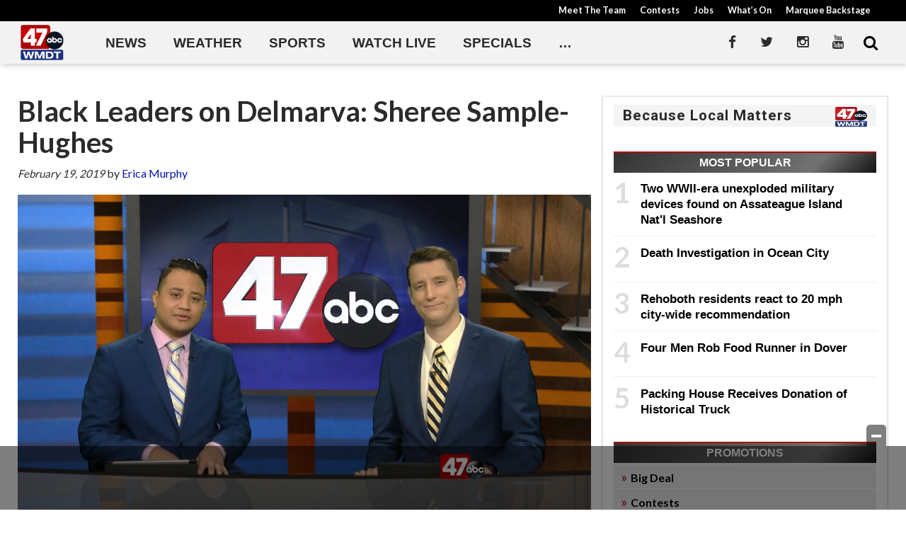

--- FILE ---
content_type: text/html; charset=UTF-8
request_url: https://www.wmdt.com/2019/02/black-leaders-on-delmarva-sheree-sample-hughes/
body_size: 28645
content:
<!doctype html>

<!--[if lt IE 7]><html lang="en-US" class="no-js lt-ie9 lt-ie8 lt-ie7"><![endif]-->
<!--[if (IE 7)&!(IEMobile)]><html lang="en-US" class="no-js lt-ie9 lt-ie8"><![endif]-->
<!--[if (IE 8)&!(IEMobile)]><html lang="en-US" class="no-js lt-ie9"><![endif]-->
<!--[if gt IE 8]><!--> <html lang="en-US" class="no-js"><!--<![endif]-->

	<head>
		<meta charset="utf-8">

				<meta http-equiv="X-UA-Compatible" content="IE=edge">

		<title>Black Leaders on Delmarva: Sheree Sample-Hughes - 47abc</title>

				<meta name="HandheldFriendly" content="True">
		<meta name="MobileOptimized" content="320">
		<meta name="viewport" content="width=device-width, initial-scale=1"/>

				<link rel="icon" href="https://wpcdn.us-east-1.vip.tn-cloud.net/www.wmdt.com/content/uploads/2020/06/favicon.ico">
		<link rel="apple-touch-icon" href="https://wpcdn.us-east-1.vip.tn-cloud.net/www.wmdt.com/content/uploads/2020/03/47abcAPP_pageimage.png">
		<!--[if IE]>
			<link rel="shortcut icon" href="https://wpcdn.us-east-1.vip.tn-cloud.net/www.wmdt.com/content/uploads/2020/06/favicon.ico/favicon.ico">
		<![endif]-->

		<meta name="msapplication-TileColor" content="#f01d4f">
		<meta name="msapplication-TileImage" content="https://wpcdn.us-east-1.vip.tn-cloud.net/www.wmdt.com/content/themes/gtxcel/library/images/win8-tile-icon.png">
		<meta name="theme-color" content="#121212">

		<link href="//maxcdn.bootstrapcdn.com/font-awesome/4.7.0/css/font-awesome.min.css" rel="stylesheet"> <!-- Font Awesome Glyphicons -->
		<link rel="pingback" href="https://www.wmdt.com/xmlrpc.php">

		
	<script type="text/javascript">
		if(typeof ad_slots_refresh =='undefined'){
			var ad_slots_refresh = new Array();
		}
		if(typeof gtx_ads_conf =='undefined'){
			var gtx_ads_conf = {};
			gtx_ads_conf.targetMap = {};
			gtx_ads_conf.ads = [];
			gtx_ads_conf.lazy = [];
			gtx_ads_conf.templates = {};
		}
		if(typeof googletag =='undefined'){
			var googletag = googletag || {};
			googletag.cmd = googletag.cmd || [];
		}
		gtx_ads_conf.fulltarget = "post-template-default single single-post postid-222250 single-format-standard postname-black-leaders-on-delmarva-sheree-sample-hughes term-category-uncategorized term-post_content_term-contains-video wpb-js-composer js-comp-ver-6.10.0 vc_responsive";
		gtx_ads_conf.targetMap.url = "/2019/02/black-leaders-on-delmarva-sheree-sample-hughes/";
		gtx_ads_conf.targetMap.post = "222250";
		gtx_ads_conf.targetMap.category = ["uncategorized"];
		gtx_ads_conf.templates = {
			parallax: 'https://wpcdn.us-east-1.vip.tn-cloud.net/www.wmdt.com/content/plugins/gtx-ad-manager/templates/parallax.js',
			reveal: 'https://wpcdn.us-east-1.vip.tn-cloud.net/www.wmdt.com/content/plugins/gtx-ad-manager/templates/reveal.js',
            roller: 'https://wpcdn.us-east-1.vip.tn-cloud.net/www.wmdt.com/content/plugins/gtx-ad-manager/templates/roller.js'
		};
	</script>
			<script>
			function gtx_enable_dfp(){ /* do nothing */ }
			if(typeof ad_slots_refresh =='undefined'){
				var ad_slots_refresh = new Array(); 
			}
		</script>
		<script>(function(d, s, id){
				 var js, fjs = d.getElementsByTagName(s)[0];
				 if (d.getElementById(id)) {return;}
				 js = d.createElement(s); js.id = id;
				 js.src = "//connect.facebook.net/en_US/sdk.js#xfbml=1&version=v2.6";
				 fjs.parentNode.insertBefore(js, fjs);
			   }(document, 'script', 'facebook-jssdk'));</script><meta name='robots' content='index, follow, max-image-preview:large, max-snippet:-1, max-video-preview:-1' />
<script>
		window.dataLayer = [{"townnews.product.software":"RAYOS","townnews.product.version":"1.21.2","rayos.customer.ua":"UA-5563252-78","rayos.post.id":222250,"rayos.post.type":"post","rayos.post.title":"Black Leaders on Delmarva: Sheree Sample-Hughes","rayos.post.author_name":["Erica Murphy"],"rayos.post.all_categories":["Uncategorized"],"rayos.gallery.included":"No","rayos.video.included":"No","rayos.elections.widget_included":"No"}];
	</script><!-- Google Tag Manager -->
		<script>(function(w,d,s,l,i){w[l]=w[l]||[];w[l].push({'gtm.start':
		new Date().getTime(),event:'gtm.js'});var f=d.getElementsByTagName(s)[0],
		j=d.createElement(s),dl=l!='dataLayer'?'&l='+l:'';j.async=true;j.src=
		'https://www.googletagmanager.com/gtm.js?id='+i+dl;f.parentNode.insertBefore(j,f);
		})(window,document,'script','dataLayer','GTM-PDQV3N');</script>
		<!-- End Google Tag Manager -->
		
	<!-- This site is optimized with the Yoast SEO plugin v21.4 - https://yoast.com/wordpress/plugins/seo/ -->
	<link rel="canonical" href="https://www.wmdt.com/2019/02/black-leaders-on-delmarva-sheree-sample-hughes/" />
	<meta property="og:locale" content="en_US" />
	<meta property="og:type" content="article" />
	<meta property="og:title" content="Black Leaders on Delmarva: Sheree Sample-Hughes - 47abc" />
	<meta property="og:description" content="She is a homegrown success story &#8211; growing up right here in Salisbury. Sheree Sample-Hughes has been a State delegate since 2015. She says she planned to be a news broadcaster but always had a passion for politics. &#8220;I&#8217;ve always had a love for government. I wanted to understand the intricacies of government. and watching the council meetings on television,..." />
	<meta property="og:url" content="https://www.wmdt.com/2019/02/black-leaders-on-delmarva-sheree-sample-hughes/" />
	<meta property="og:site_name" content="47abc" />
	<meta property="article:publisher" content="https://www.facebook.com/47ABC/" />
	<meta property="article:published_time" content="2019-02-19T16:00:26+00:00" />
	<meta property="article:modified_time" content="2019-02-21T00:05:23+00:00" />
	<meta property="og:image" content="https://wpcdn.us-east-1.vip.tn-cloud.net/www.wmdt.com/content/uploads/2019/02/IMG_20190.jpg" />
	<meta property="og:image:width" content="2048" />
	<meta property="og:image:height" content="1536" />
	<meta property="og:image:type" content="image/jpeg" />
	<meta name="author" content="Erica Murphy" />
	<meta name="twitter:card" content="summary_large_image" />
	<meta name="twitter:creator" content="@47abc" />
	<meta name="twitter:site" content="@47abc" />
	<meta name="twitter:label1" content="Written by" />
	<meta name="twitter:data1" content="Erica Murphy" />
	<meta name="twitter:label2" content="Est. reading time" />
	<meta name="twitter:data2" content="2 minutes" />
	<script type="application/ld+json" class="yoast-schema-graph">{"@context":"https://schema.org","@graph":[{"@type":"WebPage","@id":"https://www.wmdt.com/2019/02/black-leaders-on-delmarva-sheree-sample-hughes/","url":"https://www.wmdt.com/2019/02/black-leaders-on-delmarva-sheree-sample-hughes/","name":"Black Leaders on Delmarva: Sheree Sample-Hughes - 47abc","isPartOf":{"@id":"https://www.wmdt.com/#website"},"primaryImageOfPage":{"@id":"https://www.wmdt.com/2019/02/black-leaders-on-delmarva-sheree-sample-hughes/#primaryimage"},"image":{"@id":"https://www.wmdt.com/2019/02/black-leaders-on-delmarva-sheree-sample-hughes/#primaryimage"},"thumbnailUrl":"https://wpcdn.us-east-1.vip.tn-cloud.net/www.wmdt.com/content/uploads/2019/02/IMG_20190.jpg","datePublished":"2019-02-19T16:00:26+00:00","dateModified":"2019-02-21T00:05:23+00:00","author":{"@id":"https://www.wmdt.com/#/schema/person/201d19aeb5a751310804512fa8a5bfaa"},"inLanguage":"en-US","potentialAction":[{"@type":"ReadAction","target":["https://www.wmdt.com/2019/02/black-leaders-on-delmarva-sheree-sample-hughes/"]}]},{"@type":"ImageObject","inLanguage":"en-US","@id":"https://www.wmdt.com/2019/02/black-leaders-on-delmarva-sheree-sample-hughes/#primaryimage","url":"https://wpcdn.us-east-1.vip.tn-cloud.net/www.wmdt.com/content/uploads/2019/02/IMG_20190.jpg","contentUrl":"https://wpcdn.us-east-1.vip.tn-cloud.net/www.wmdt.com/content/uploads/2019/02/IMG_20190.jpg","width":2048,"height":1536},{"@type":"WebSite","@id":"https://www.wmdt.com/#website","url":"https://www.wmdt.com/","name":"47abc","description":"News, Sports, Weather - Delmarva","potentialAction":[{"@type":"SearchAction","target":{"@type":"EntryPoint","urlTemplate":"https://www.wmdt.com/?s={search_term_string}"},"query-input":"required name=search_term_string"}],"inLanguage":"en-US"},{"@type":"Person","@id":"https://www.wmdt.com/#/schema/person/201d19aeb5a751310804512fa8a5bfaa","name":"Erica Murphy","image":{"@type":"ImageObject","inLanguage":"en-US","@id":"https://www.wmdt.com/#/schema/person/image/","url":"https://secure.gravatar.com/avatar/288cd6515d5cbd6c9029c9b3d3de32dc?s=96&d=mm&r=g","contentUrl":"https://secure.gravatar.com/avatar/288cd6515d5cbd6c9029c9b3d3de32dc?s=96&d=mm&r=g","caption":"Erica Murphy"},"url":"https://www.wmdt.com/author/erica-murphy/"}]}</script>
	<!-- / Yoast SEO plugin. -->


<link rel='dns-prefetch' href='//wpcdn.us-east-1.vip.tn-cloud.net' />
<link rel='dns-prefetch' href='//maps.googleapis.com' />
<link rel='dns-prefetch' href='//ws.sharethis.com' />
<link rel='dns-prefetch' href='//www.google.com' />
<link rel='dns-prefetch' href='//fonts.googleapis.com' />
<link rel='dns-prefetch' href='//maxcdn.bootstrapcdn.com' />
<link rel="alternate" type="application/rss+xml" title="47abc &raquo; Feed" href="https://www.wmdt.com/feed/" />
<script type="text/javascript">
/* <![CDATA[ */
window._wpemojiSettings = {"baseUrl":"https:\/\/s.w.org\/images\/core\/emoji\/14.0.0\/72x72\/","ext":".png","svgUrl":"https:\/\/s.w.org\/images\/core\/emoji\/14.0.0\/svg\/","svgExt":".svg","source":{"concatemoji":"https:\/\/www.wmdt.com\/wp-includes\/js\/wp-emoji-release.min.js"}};
/*! This file is auto-generated */
!function(i,n){var o,s,e;function c(e){try{var t={supportTests:e,timestamp:(new Date).valueOf()};sessionStorage.setItem(o,JSON.stringify(t))}catch(e){}}function p(e,t,n){e.clearRect(0,0,e.canvas.width,e.canvas.height),e.fillText(t,0,0);var t=new Uint32Array(e.getImageData(0,0,e.canvas.width,e.canvas.height).data),r=(e.clearRect(0,0,e.canvas.width,e.canvas.height),e.fillText(n,0,0),new Uint32Array(e.getImageData(0,0,e.canvas.width,e.canvas.height).data));return t.every(function(e,t){return e===r[t]})}function u(e,t,n){switch(t){case"flag":return n(e,"\ud83c\udff3\ufe0f\u200d\u26a7\ufe0f","\ud83c\udff3\ufe0f\u200b\u26a7\ufe0f")?!1:!n(e,"\ud83c\uddfa\ud83c\uddf3","\ud83c\uddfa\u200b\ud83c\uddf3")&&!n(e,"\ud83c\udff4\udb40\udc67\udb40\udc62\udb40\udc65\udb40\udc6e\udb40\udc67\udb40\udc7f","\ud83c\udff4\u200b\udb40\udc67\u200b\udb40\udc62\u200b\udb40\udc65\u200b\udb40\udc6e\u200b\udb40\udc67\u200b\udb40\udc7f");case"emoji":return!n(e,"\ud83e\udef1\ud83c\udffb\u200d\ud83e\udef2\ud83c\udfff","\ud83e\udef1\ud83c\udffb\u200b\ud83e\udef2\ud83c\udfff")}return!1}function f(e,t,n){var r="undefined"!=typeof WorkerGlobalScope&&self instanceof WorkerGlobalScope?new OffscreenCanvas(300,150):i.createElement("canvas"),a=r.getContext("2d",{willReadFrequently:!0}),o=(a.textBaseline="top",a.font="600 32px Arial",{});return e.forEach(function(e){o[e]=t(a,e,n)}),o}function t(e){var t=i.createElement("script");t.src=e,t.defer=!0,i.head.appendChild(t)}"undefined"!=typeof Promise&&(o="wpEmojiSettingsSupports",s=["flag","emoji"],n.supports={everything:!0,everythingExceptFlag:!0},e=new Promise(function(e){i.addEventListener("DOMContentLoaded",e,{once:!0})}),new Promise(function(t){var n=function(){try{var e=JSON.parse(sessionStorage.getItem(o));if("object"==typeof e&&"number"==typeof e.timestamp&&(new Date).valueOf()<e.timestamp+604800&&"object"==typeof e.supportTests)return e.supportTests}catch(e){}return null}();if(!n){if("undefined"!=typeof Worker&&"undefined"!=typeof OffscreenCanvas&&"undefined"!=typeof URL&&URL.createObjectURL&&"undefined"!=typeof Blob)try{var e="postMessage("+f.toString()+"("+[JSON.stringify(s),u.toString(),p.toString()].join(",")+"));",r=new Blob([e],{type:"text/javascript"}),a=new Worker(URL.createObjectURL(r),{name:"wpTestEmojiSupports"});return void(a.onmessage=function(e){c(n=e.data),a.terminate(),t(n)})}catch(e){}c(n=f(s,u,p))}t(n)}).then(function(e){for(var t in e)n.supports[t]=e[t],n.supports.everything=n.supports.everything&&n.supports[t],"flag"!==t&&(n.supports.everythingExceptFlag=n.supports.everythingExceptFlag&&n.supports[t]);n.supports.everythingExceptFlag=n.supports.everythingExceptFlag&&!n.supports.flag,n.DOMReady=!1,n.readyCallback=function(){n.DOMReady=!0}}).then(function(){return e}).then(function(){var e;n.supports.everything||(n.readyCallback(),(e=n.source||{}).concatemoji?t(e.concatemoji):e.wpemoji&&e.twemoji&&(t(e.twemoji),t(e.wpemoji)))}))}((window,document),window._wpemojiSettings);
/* ]]> */
</script>
<link rel='stylesheet' id='bootstrap-css-css' href='https://wpcdn.us-east-1.vip.tn-cloud.net/www.wmdt.com/content/themes/gtxcel/library/css/bootstrap/bootstrap.css' type='text/css' media='all' />
<link rel='stylesheet' id='bones-stylesheet-css' href='https://wpcdn.us-east-1.vip.tn-cloud.net/www.wmdt.com/content/themes/gtxcel/library/css/style.css?ver=1765321969' type='text/css' media='all' />
<!--[if lt IE 9]>
<link rel='stylesheet' id='bones-ie-only-css' href='https://wpcdn.us-east-1.vip.tn-cloud.net/www.wmdt.com/content/themes/gtxcel/library/css/ie.css' type='text/css' media='all' />
<![endif]-->
<link rel='stylesheet' id='list-grid-css' href='https://wpcdn.us-east-1.vip.tn-cloud.net/www.wmdt.com/content/themes/gtxcel/library/css/grid.css?ver=1.11.0' type='text/css' media='all' />
<style id='wp-emoji-styles-inline-css' type='text/css'>

	img.wp-smiley, img.emoji {
		display: inline !important;
		border: none !important;
		box-shadow: none !important;
		height: 1em !important;
		width: 1em !important;
		margin: 0 0.07em !important;
		vertical-align: -0.1em !important;
		background: none !important;
		padding: 0 !important;
	}
</style>
<link rel='stylesheet' id='wp-block-library-css' href='https://www.wmdt.com/wp-includes/css/dist/block-library/style.min.css' type='text/css' media='all' />
<style id='classic-theme-styles-inline-css' type='text/css'>
/*! This file is auto-generated */
.wp-block-button__link{color:#fff;background-color:#32373c;border-radius:9999px;box-shadow:none;text-decoration:none;padding:calc(.667em + 2px) calc(1.333em + 2px);font-size:1.125em}.wp-block-file__button{background:#32373c;color:#fff;text-decoration:none}
</style>
<style id='global-styles-inline-css' type='text/css'>
body{--wp--preset--color--black: #000000;--wp--preset--color--cyan-bluish-gray: #abb8c3;--wp--preset--color--white: #ffffff;--wp--preset--color--pale-pink: #f78da7;--wp--preset--color--vivid-red: #cf2e2e;--wp--preset--color--luminous-vivid-orange: #ff6900;--wp--preset--color--luminous-vivid-amber: #fcb900;--wp--preset--color--light-green-cyan: #7bdcb5;--wp--preset--color--vivid-green-cyan: #00d084;--wp--preset--color--pale-cyan-blue: #8ed1fc;--wp--preset--color--vivid-cyan-blue: #0693e3;--wp--preset--color--vivid-purple: #9b51e0;--wp--preset--gradient--vivid-cyan-blue-to-vivid-purple: linear-gradient(135deg,rgba(6,147,227,1) 0%,rgb(155,81,224) 100%);--wp--preset--gradient--light-green-cyan-to-vivid-green-cyan: linear-gradient(135deg,rgb(122,220,180) 0%,rgb(0,208,130) 100%);--wp--preset--gradient--luminous-vivid-amber-to-luminous-vivid-orange: linear-gradient(135deg,rgba(252,185,0,1) 0%,rgba(255,105,0,1) 100%);--wp--preset--gradient--luminous-vivid-orange-to-vivid-red: linear-gradient(135deg,rgba(255,105,0,1) 0%,rgb(207,46,46) 100%);--wp--preset--gradient--very-light-gray-to-cyan-bluish-gray: linear-gradient(135deg,rgb(238,238,238) 0%,rgb(169,184,195) 100%);--wp--preset--gradient--cool-to-warm-spectrum: linear-gradient(135deg,rgb(74,234,220) 0%,rgb(151,120,209) 20%,rgb(207,42,186) 40%,rgb(238,44,130) 60%,rgb(251,105,98) 80%,rgb(254,248,76) 100%);--wp--preset--gradient--blush-light-purple: linear-gradient(135deg,rgb(255,206,236) 0%,rgb(152,150,240) 100%);--wp--preset--gradient--blush-bordeaux: linear-gradient(135deg,rgb(254,205,165) 0%,rgb(254,45,45) 50%,rgb(107,0,62) 100%);--wp--preset--gradient--luminous-dusk: linear-gradient(135deg,rgb(255,203,112) 0%,rgb(199,81,192) 50%,rgb(65,88,208) 100%);--wp--preset--gradient--pale-ocean: linear-gradient(135deg,rgb(255,245,203) 0%,rgb(182,227,212) 50%,rgb(51,167,181) 100%);--wp--preset--gradient--electric-grass: linear-gradient(135deg,rgb(202,248,128) 0%,rgb(113,206,126) 100%);--wp--preset--gradient--midnight: linear-gradient(135deg,rgb(2,3,129) 0%,rgb(40,116,252) 100%);--wp--preset--font-size--small: 13px;--wp--preset--font-size--medium: 20px;--wp--preset--font-size--large: 36px;--wp--preset--font-size--x-large: 42px;--wp--preset--spacing--20: 0.44rem;--wp--preset--spacing--30: 0.67rem;--wp--preset--spacing--40: 1rem;--wp--preset--spacing--50: 1.5rem;--wp--preset--spacing--60: 2.25rem;--wp--preset--spacing--70: 3.38rem;--wp--preset--spacing--80: 5.06rem;--wp--preset--shadow--natural: 6px 6px 9px rgba(0, 0, 0, 0.2);--wp--preset--shadow--deep: 12px 12px 50px rgba(0, 0, 0, 0.4);--wp--preset--shadow--sharp: 6px 6px 0px rgba(0, 0, 0, 0.2);--wp--preset--shadow--outlined: 6px 6px 0px -3px rgba(255, 255, 255, 1), 6px 6px rgba(0, 0, 0, 1);--wp--preset--shadow--crisp: 6px 6px 0px rgba(0, 0, 0, 1);}:where(.is-layout-flex){gap: 0.5em;}:where(.is-layout-grid){gap: 0.5em;}body .is-layout-flow > .alignleft{float: left;margin-inline-start: 0;margin-inline-end: 2em;}body .is-layout-flow > .alignright{float: right;margin-inline-start: 2em;margin-inline-end: 0;}body .is-layout-flow > .aligncenter{margin-left: auto !important;margin-right: auto !important;}body .is-layout-constrained > .alignleft{float: left;margin-inline-start: 0;margin-inline-end: 2em;}body .is-layout-constrained > .alignright{float: right;margin-inline-start: 2em;margin-inline-end: 0;}body .is-layout-constrained > .aligncenter{margin-left: auto !important;margin-right: auto !important;}body .is-layout-constrained > :where(:not(.alignleft):not(.alignright):not(.alignfull)){max-width: var(--wp--style--global--content-size);margin-left: auto !important;margin-right: auto !important;}body .is-layout-constrained > .alignwide{max-width: var(--wp--style--global--wide-size);}body .is-layout-flex{display: flex;}body .is-layout-flex{flex-wrap: wrap;align-items: center;}body .is-layout-flex > *{margin: 0;}body .is-layout-grid{display: grid;}body .is-layout-grid > *{margin: 0;}:where(.wp-block-columns.is-layout-flex){gap: 2em;}:where(.wp-block-columns.is-layout-grid){gap: 2em;}:where(.wp-block-post-template.is-layout-flex){gap: 1.25em;}:where(.wp-block-post-template.is-layout-grid){gap: 1.25em;}.has-black-color{color: var(--wp--preset--color--black) !important;}.has-cyan-bluish-gray-color{color: var(--wp--preset--color--cyan-bluish-gray) !important;}.has-white-color{color: var(--wp--preset--color--white) !important;}.has-pale-pink-color{color: var(--wp--preset--color--pale-pink) !important;}.has-vivid-red-color{color: var(--wp--preset--color--vivid-red) !important;}.has-luminous-vivid-orange-color{color: var(--wp--preset--color--luminous-vivid-orange) !important;}.has-luminous-vivid-amber-color{color: var(--wp--preset--color--luminous-vivid-amber) !important;}.has-light-green-cyan-color{color: var(--wp--preset--color--light-green-cyan) !important;}.has-vivid-green-cyan-color{color: var(--wp--preset--color--vivid-green-cyan) !important;}.has-pale-cyan-blue-color{color: var(--wp--preset--color--pale-cyan-blue) !important;}.has-vivid-cyan-blue-color{color: var(--wp--preset--color--vivid-cyan-blue) !important;}.has-vivid-purple-color{color: var(--wp--preset--color--vivid-purple) !important;}.has-black-background-color{background-color: var(--wp--preset--color--black) !important;}.has-cyan-bluish-gray-background-color{background-color: var(--wp--preset--color--cyan-bluish-gray) !important;}.has-white-background-color{background-color: var(--wp--preset--color--white) !important;}.has-pale-pink-background-color{background-color: var(--wp--preset--color--pale-pink) !important;}.has-vivid-red-background-color{background-color: var(--wp--preset--color--vivid-red) !important;}.has-luminous-vivid-orange-background-color{background-color: var(--wp--preset--color--luminous-vivid-orange) !important;}.has-luminous-vivid-amber-background-color{background-color: var(--wp--preset--color--luminous-vivid-amber) !important;}.has-light-green-cyan-background-color{background-color: var(--wp--preset--color--light-green-cyan) !important;}.has-vivid-green-cyan-background-color{background-color: var(--wp--preset--color--vivid-green-cyan) !important;}.has-pale-cyan-blue-background-color{background-color: var(--wp--preset--color--pale-cyan-blue) !important;}.has-vivid-cyan-blue-background-color{background-color: var(--wp--preset--color--vivid-cyan-blue) !important;}.has-vivid-purple-background-color{background-color: var(--wp--preset--color--vivid-purple) !important;}.has-black-border-color{border-color: var(--wp--preset--color--black) !important;}.has-cyan-bluish-gray-border-color{border-color: var(--wp--preset--color--cyan-bluish-gray) !important;}.has-white-border-color{border-color: var(--wp--preset--color--white) !important;}.has-pale-pink-border-color{border-color: var(--wp--preset--color--pale-pink) !important;}.has-vivid-red-border-color{border-color: var(--wp--preset--color--vivid-red) !important;}.has-luminous-vivid-orange-border-color{border-color: var(--wp--preset--color--luminous-vivid-orange) !important;}.has-luminous-vivid-amber-border-color{border-color: var(--wp--preset--color--luminous-vivid-amber) !important;}.has-light-green-cyan-border-color{border-color: var(--wp--preset--color--light-green-cyan) !important;}.has-vivid-green-cyan-border-color{border-color: var(--wp--preset--color--vivid-green-cyan) !important;}.has-pale-cyan-blue-border-color{border-color: var(--wp--preset--color--pale-cyan-blue) !important;}.has-vivid-cyan-blue-border-color{border-color: var(--wp--preset--color--vivid-cyan-blue) !important;}.has-vivid-purple-border-color{border-color: var(--wp--preset--color--vivid-purple) !important;}.has-vivid-cyan-blue-to-vivid-purple-gradient-background{background: var(--wp--preset--gradient--vivid-cyan-blue-to-vivid-purple) !important;}.has-light-green-cyan-to-vivid-green-cyan-gradient-background{background: var(--wp--preset--gradient--light-green-cyan-to-vivid-green-cyan) !important;}.has-luminous-vivid-amber-to-luminous-vivid-orange-gradient-background{background: var(--wp--preset--gradient--luminous-vivid-amber-to-luminous-vivid-orange) !important;}.has-luminous-vivid-orange-to-vivid-red-gradient-background{background: var(--wp--preset--gradient--luminous-vivid-orange-to-vivid-red) !important;}.has-very-light-gray-to-cyan-bluish-gray-gradient-background{background: var(--wp--preset--gradient--very-light-gray-to-cyan-bluish-gray) !important;}.has-cool-to-warm-spectrum-gradient-background{background: var(--wp--preset--gradient--cool-to-warm-spectrum) !important;}.has-blush-light-purple-gradient-background{background: var(--wp--preset--gradient--blush-light-purple) !important;}.has-blush-bordeaux-gradient-background{background: var(--wp--preset--gradient--blush-bordeaux) !important;}.has-luminous-dusk-gradient-background{background: var(--wp--preset--gradient--luminous-dusk) !important;}.has-pale-ocean-gradient-background{background: var(--wp--preset--gradient--pale-ocean) !important;}.has-electric-grass-gradient-background{background: var(--wp--preset--gradient--electric-grass) !important;}.has-midnight-gradient-background{background: var(--wp--preset--gradient--midnight) !important;}.has-small-font-size{font-size: var(--wp--preset--font-size--small) !important;}.has-medium-font-size{font-size: var(--wp--preset--font-size--medium) !important;}.has-large-font-size{font-size: var(--wp--preset--font-size--large) !important;}.has-x-large-font-size{font-size: var(--wp--preset--font-size--x-large) !important;}
.wp-block-navigation a:where(:not(.wp-element-button)){color: inherit;}
:where(.wp-block-post-template.is-layout-flex){gap: 1.25em;}:where(.wp-block-post-template.is-layout-grid){gap: 1.25em;}
:where(.wp-block-columns.is-layout-flex){gap: 2em;}:where(.wp-block-columns.is-layout-grid){gap: 2em;}
.wp-block-pullquote{font-size: 1.5em;line-height: 1.6;}
</style>
<link rel='stylesheet' id='gt-posts-slider-style-css' href='https://wpcdn.us-east-1.vip.tn-cloud.net/www.wmdt.com/content/mu-plugins/gtxcel-plugin/vc_posts_slider/posts-slider.css?ver=1570550597' type='text/css' media='all' />
<link rel='stylesheet' id='flexslider-css' href='https://wpcdn.us-east-1.vip.tn-cloud.net/www.wmdt.com/content/mu-plugins/js_composer/assets/lib/flexslider/flexslider.min.css?ver=6.10.0' type='text/css' media='all' />
<link rel='stylesheet' id='gt-flexslider-style-css' href='https://wpcdn.us-east-1.vip.tn-cloud.net/www.wmdt.com/content/mu-plugins/gtxcel-plugin/vc_gallery/gt-flexslider.css?ver=1648237149' type='text/css' media='all' />
<link rel='stylesheet' id='prettyphoto-css' href='https://wpcdn.us-east-1.vip.tn-cloud.net/www.wmdt.com/content/mu-plugins/js_composer/assets/lib/prettyphoto/css/prettyPhoto.min.css?ver=6.10.0' type='text/css' media='all' />
<link rel='stylesheet' id='rayos_alm_list_templates_style-css' href='https://wpcdn.us-east-1.vip.tn-cloud.net/www.wmdt.com/content/mu-plugins/gtxcel-plugin/functionalities//css/rayos_alm_list_templates.css?ver=1667523778' type='text/css' media='all' />
<link rel='stylesheet' id='googlefonts-css' href='https://fonts.googleapis.com/css?family=Lato:400,700|Roboto:400,700&subset=latin' type='text/css' media='all' />
<link rel='stylesheet' id='blox-syndication-css' href='https://wpcdn.us-east-1.vip.tn-cloud.net/www.wmdt.com/content/plugins/blox-syndication/assets/css/blox-syndication.css' type='text/css' media='all' />
<link rel='stylesheet' id='geobase-style-css' href='https://wpcdn.us-east-1.vip.tn-cloud.net/www.wmdt.com/content/plugins/geobase/geobase.css?ver=1679517292' type='text/css' media='all' />
<style id='geobase-style-inline-css' type='text/css'>

	article.geobase-post .geobase-content-wrapper {
		width: 100%;
		float: none;
	}
	article.geobase-post .thumb-wrap {
		width: 30%;
		float: Right;
		margin-left: 2%;	}
	
</style>
<link rel='stylesheet' id='geobase-prettyphoto-style-css' href='https://wpcdn.us-east-1.vip.tn-cloud.net/www.wmdt.com/content/plugins/geobase/prettyphoto/css/prettyPhoto.css' type='text/css' media='all' />
<link rel='stylesheet' id='geobasemap-style-css' href='https://wpcdn.us-east-1.vip.tn-cloud.net/www.wmdt.com/content/plugins/geobase/vc_geobasemap/vc_geobasemap.css?ver=1570550597' type='text/css' media='all' />
<link rel='stylesheet' id='directory-select2-css' href='https://wpcdn.us-east-1.vip.tn-cloud.net/www.wmdt.com/content/plugins/geobase/vc_directory_filter/assets/select2/css/select2.css?ver=3.5.2' type='text/css' media='all' />
<link rel='stylesheet' id='custom-template-style-css' href='https://wpcdn.us-east-1.vip.tn-cloud.net/www.wmdt.com/content/plugins/gt-custom-templates/custom-templates.css' type='text/css' media='all' />
<link rel='stylesheet' id='ad-manager-style-css' href='https://wpcdn.us-east-1.vip.tn-cloud.net/www.wmdt.com/content/plugins/gtx-ad-manager/ad-manager.css?ver=1728932431' type='text/css' media='all' />
<link rel='stylesheet' id='bylines-style-css' href='https://wpcdn.us-east-1.vip.tn-cloud.net/www.wmdt.com/content/plugins/gtx-author-bios/css/bylines.css?ver=1570550597' type='text/css' media='all' />
<link rel='stylesheet' id='expand-search-css' href='https://wpcdn.us-east-1.vip.tn-cloud.net/www.wmdt.com/content/plugins/gtx-expand-search/expand-search.css?ver=1570550597' type='text/css' media='all' />
<link rel='stylesheet' id='gtxcelfimagescss-css' href='https://wpcdn.us-east-1.vip.tn-cloud.net/www.wmdt.com/content/plugins/gtx-fimages/css/all.css?ver=1570550597' type='text/css' media='all' />
<link rel='stylesheet' id='lightbox-style-css' href='https://wpcdn.us-east-1.vip.tn-cloud.net/www.wmdt.com/content/plugins/gtx-gallery/css/gtx-lightbox.css?ver=2018.3.20' type='text/css' media='all' />
<link rel='stylesheet' id='gtx-oembed-style-css' href='https://wpcdn.us-east-1.vip.tn-cloud.net/www.wmdt.com/content/plugins/gtx-oembed-extension/gtx-oembed.css?ver=1570550597' type='text/css' media='all' />
<link rel='stylesheet' id='rayos_trending_topics_style-css' href='https://wpcdn.us-east-1.vip.tn-cloud.net/www.wmdt.com/content/plugins/rayos-trending-topics/rayos-trending-topics.css?ver=1621950080' type='text/css' media='all' />
<link rel='stylesheet' id='simple-share-buttons-adder-font-awesome-css' href='//maxcdn.bootstrapcdn.com/font-awesome/4.3.0/css/font-awesome.min.css' type='text/css' media='all' />
<link rel='stylesheet' id='author-bios-style-css' href='https://wpcdn.us-east-1.vip.tn-cloud.net/www.wmdt.com/content/plugins/gtx-author-bios/css/author-bios.css' type='text/css' media='all' />
<link rel='stylesheet' id='parent-style-css' href='https://wpcdn.us-east-1.vip.tn-cloud.net/www.wmdt.com/content/themes/gtxcel/style.css?ver=1664375579' type='text/css' media='all' />
<link rel='stylesheet' id='child-style-css' href='https://wpcdn.us-east-1.vip.tn-cloud.net/www.wmdt.com/content/themes/wmdt/style.css' type='text/css' media='all' />
<link rel='stylesheet' id='gtx-rayos-alert-styles-css' href='https://www.wmdt.com/style/aeacb75c81c9ce8cf530d6682cb6aeb3/rayos-alert-styles/' type='text/css' media='all' />
<link rel='stylesheet' id='gtx-wallpaper-ad-css' href='https://www.wmdt.com/style/aeacb75c81c9ce8cf530d6682cb6aeb3/wallpaper-ad/' type='text/css' media='all' />
<link rel='stylesheet' id='gtx-alert-banner-styles-css' href='https://www.wmdt.com/style/aeacb75c81c9ce8cf530d6682cb6aeb3/alert-banner-styles/' type='text/css' media='all' />
<link rel='stylesheet' id='gtx-custom_css_post-css' href='https://www.wmdt.com/style/aeacb75c81c9ce8cf530d6682cb6aeb3/custom_css_post/' type='text/css' media='all' />
<link rel='stylesheet' id='acf-repeater-style-css' href='https://wpcdn.us-east-1.vip.tn-cloud.net/www.wmdt.com/content/themes/gtxcel/includes/acf_repeater_shortcode/acf_repeater_shortcode.css' type='text/css' media='all' />
<link rel='stylesheet' id='rayos-ssba-twitter-x-logo-css' href='https://wpcdn.us-east-1.vip.tn-cloud.net/www.wmdt.com/content/themes/gtxcel/includes/ssba-twitter-update/x-logo-styles.css?ver=1702673046' type='text/css' media='all' />
<link rel='stylesheet' id='dashicons-css' href='https://www.wmdt.com/wp-includes/css/dashicons.min.css' type='text/css' media='all' />
<link rel='stylesheet' id='acf-global-css' href='https://wpcdn.us-east-1.vip.tn-cloud.net/www.wmdt.com/content/mu-plugins/advanced-custom-fields-pro/assets/build/css/acf-global.css?ver=6.0.3' type='text/css' media='all' />
<link rel='stylesheet' id='acf-input-css' href='https://wpcdn.us-east-1.vip.tn-cloud.net/www.wmdt.com/content/mu-plugins/advanced-custom-fields-pro/assets/build/css/acf-input.css?ver=6.0.3' type='text/css' media='all' />
<link rel='stylesheet' id='acf-pro-input-css' href='https://wpcdn.us-east-1.vip.tn-cloud.net/www.wmdt.com/content/mu-plugins/advanced-custom-fields-pro/assets/build/css/pro/acf-pro-input.css?ver=6.0.3' type='text/css' media='all' />
<link rel='stylesheet' id='acf-datepicker-css' href='https://wpcdn.us-east-1.vip.tn-cloud.net/www.wmdt.com/content/mu-plugins/advanced-custom-fields-pro/assets/inc/datepicker/jquery-ui.min.css?ver=1.11.4' type='text/css' media='all' />
<link rel='stylesheet' id='acf-timepicker-css' href='https://wpcdn.us-east-1.vip.tn-cloud.net/www.wmdt.com/content/mu-plugins/advanced-custom-fields-pro/assets/inc/timepicker/jquery-ui-timepicker-addon.min.css?ver=1.6.1' type='text/css' media='all' />
<link rel='stylesheet' id='wp-color-picker-css' href='https://www.wmdt.com/wp-admin/css/color-picker.min.css' type='text/css' media='all' />
<link rel='stylesheet' id='blox-syndication-admin-css' href='https://wpcdn.us-east-1.vip.tn-cloud.net/www.wmdt.com/content/plugins/blox-syndication/assets/css/admin-blox-syndication.css?ver=1.1.1' type='text/css' media='all' />
<link rel='stylesheet' id='scheduled-elements-style-css' href='https://wpcdn.us-east-1.vip.tn-cloud.net/www.wmdt.com/content/plugins/gtx-scheduled-elements/scheduled-elements.css?ver=2018.08.10' type='text/css' media='all' />
<link rel='stylesheet' id='dgwt-jg-style-css' href='https://wpcdn.us-east-1.vip.tn-cloud.net/www.wmdt.com/content/plugins/gtx-gallery/justified-gallery/assets/css/style.min.css?ver=1.2.2' type='text/css' media='all' />
<link rel='stylesheet' id='dgwt-jg-photoswipe-css' href='https://wpcdn.us-east-1.vip.tn-cloud.net/www.wmdt.com/content/plugins/gtx-gallery/justified-gallery/includes/Lightbox/Photoswipe/assets/photoswipe.css?ver=1.2.2' type='text/css' media='all' />
<link rel='stylesheet' id='dgwt-jg-photoswipe-skin-css' href='https://wpcdn.us-east-1.vip.tn-cloud.net/www.wmdt.com/content/plugins/gtx-gallery/justified-gallery/includes/Lightbox/Photoswipe/assets/default-skin/default-skin.css?ver=1.2.2' type='text/css' media='all' />
<script type="text/javascript" src="https://www.wmdt.com/wp-includes/js/jquery/jquery.min.js?ver=3.7.1" id="jquery-core-js"></script>
<script type="text/javascript" src="https://www.wmdt.com/wp-includes/js/jquery/jquery-migrate.min.js?ver=3.4.1" id="jquery-migrate-js"></script>
<script type="text/javascript" src="https://wpcdn.us-east-1.vip.tn-cloud.net/www.wmdt.com/content/themes/gtxcel/library/js/libs/modernizr.custom.min.js?ver=2.5.3" id="bones-modernizr-js"></script>
<script type="text/javascript" src="https://wpcdn.us-east-1.vip.tn-cloud.net/www.wmdt.com/content/themes/gtxcel/library/js/gtxcel.js?ver=0.1" id="gtxcel-global-js"></script>
<script type="text/javascript" src="https://wpcdn.us-east-1.vip.tn-cloud.net/www.wmdt.com/content/themes/gtxcel/library/js/mobile-nav.js?ver=0.1" id="mobile-nav-js"></script>
<script type="text/javascript" src="https://wpcdn.us-east-1.vip.tn-cloud.net/www.wmdt.com/content/plugins/geobase/prettyphoto/js/jquery.prettyPhoto.js" id="geobase-prettyphoto-script-js"></script>
<script type="text/javascript" src="https://wpcdn.us-east-1.vip.tn-cloud.net/www.wmdt.com/content/plugins/geobase/vc_directory_filter/assets/select2/js/select2.min.js?ver=3.5.2" id="directory-select2-js"></script>
<script type="text/javascript" id="directory-filter-js-extra">
/* <![CDATA[ */
var ajaxurl = "https:\/\/www.wmdt.com\/wp-admin\/admin-ajax.php";
/* ]]> */
</script>
<script type="text/javascript" src="https://wpcdn.us-east-1.vip.tn-cloud.net/www.wmdt.com/content/plugins/geobase/vc_directory_filter/directory-filter.js?ver=1599147537" id="directory-filter-js"></script>
<script type="text/javascript" src="https://wpcdn.us-east-1.vip.tn-cloud.net/www.wmdt.com/content/plugins/gtx-elections/js/gtx-elections.js?ver=2022.01.11" id="gtx-elections-js"></script>
<script type="text/javascript" id="lightbox-script-js-extra">
/* <![CDATA[ */
var lightboxSettings = {"show_ads":"1","ad_details":[{"min_width":"768","max_width":"","dfp_ad_sizes":[{"dfp_ad_width":"728","dfp_ad_height":"90"}]},{"min_width":"","max_width":"767","dfp_ad_sizes":[{"dfp_ad_width":"320","dfp_ad_height":"50"},{"dfp_ad_width":"300","dfp_ad_height":"50"}]}],"dfp_path":"\/132916964,270856310\/wmdt.com\/uncategorized","slot_name":"lightbox_ad","post_title":"Black Leaders on Delmarva: Sheree Sample-Hughes","post_type":"post","post_id":"222250","post_cats":"Uncategorized","author":"Erica Murphy"};
/* ]]> */
</script>
<script type="text/javascript" src="https://wpcdn.us-east-1.vip.tn-cloud.net/www.wmdt.com/content/plugins/gtx-gallery/js/gtx-lightbox.js?ver=2018.3.20" id="lightbox-script-js"></script>
<script id='st_insights_js' type="text/javascript" src="https://ws.sharethis.com/button/st_insights.js?publisher=4d48b7c5-0ae3-43d4-bfbe-3ff8c17a8ae6&amp;product=simpleshare" id="ssba-sharethis-js"></script>
<script type="text/javascript" src="https://wpcdn.us-east-1.vip.tn-cloud.net/www.wmdt.com/content/themes/gtxcel/includes/acf_repeater_shortcode/acf_repeater_shortcode.js" id="acf-repeater-script-js"></script>
<script type="text/javascript" src="https://www.wmdt.com/wp-includes/js/jquery/ui/core.min.js?ver=1.13.2" id="jquery-ui-core-js"></script>
<script type="text/javascript" src="https://www.wmdt.com/wp-includes/js/jquery/ui/mouse.min.js?ver=1.13.2" id="jquery-ui-mouse-js"></script>
<script type="text/javascript" src="https://www.wmdt.com/wp-includes/js/jquery/ui/sortable.min.js?ver=1.13.2" id="jquery-ui-sortable-js"></script>
<script type="text/javascript" src="https://www.wmdt.com/wp-includes/js/jquery/ui/resizable.min.js?ver=1.13.2" id="jquery-ui-resizable-js"></script>
<script type="text/javascript" src="https://wpcdn.us-east-1.vip.tn-cloud.net/www.wmdt.com/content/mu-plugins/advanced-custom-fields-pro/assets/build/js/acf.min.js?ver=6.0.3" id="acf-js"></script>
<script type="text/javascript" src="https://wpcdn.us-east-1.vip.tn-cloud.net/www.wmdt.com/content/mu-plugins/advanced-custom-fields-pro/assets/build/js/acf-input.min.js?ver=6.0.3" id="acf-input-js"></script>
<script type="text/javascript" src="https://wpcdn.us-east-1.vip.tn-cloud.net/www.wmdt.com/content/mu-plugins/advanced-custom-fields-pro/assets/build/js/pro/acf-pro-input.min.js?ver=6.0.3" id="acf-pro-input-js"></script>
<script type="text/javascript" src="https://www.wmdt.com/wp-includes/js/jquery/ui/datepicker.min.js?ver=1.13.2" id="jquery-ui-datepicker-js"></script>
<script type="text/javascript" id="jquery-ui-datepicker-js-after">
/* <![CDATA[ */
jQuery(function(jQuery){jQuery.datepicker.setDefaults({"closeText":"Close","currentText":"Today","monthNames":["January","February","March","April","May","June","July","August","September","October","November","December"],"monthNamesShort":["Jan","Feb","Mar","Apr","May","Jun","Jul","Aug","Sep","Oct","Nov","Dec"],"nextText":"Next","prevText":"Previous","dayNames":["Sunday","Monday","Tuesday","Wednesday","Thursday","Friday","Saturday"],"dayNamesShort":["Sun","Mon","Tue","Wed","Thu","Fri","Sat"],"dayNamesMin":["S","M","T","W","T","F","S"],"dateFormat":"MM d, yy","firstDay":1,"isRTL":false});});
/* ]]> */
</script>
<script type="text/javascript" src="https://wpcdn.us-east-1.vip.tn-cloud.net/www.wmdt.com/content/mu-plugins/advanced-custom-fields-pro/assets/inc/timepicker/jquery-ui-timepicker-addon.min.js?ver=1.6.1" id="acf-timepicker-js"></script>
<script type="text/javascript" src="https://www.wmdt.com/wp-includes/js/jquery/ui/draggable.min.js?ver=1.13.2" id="jquery-ui-draggable-js"></script>
<script type="text/javascript" src="https://www.wmdt.com/wp-includes/js/jquery/ui/slider.min.js?ver=1.13.2" id="jquery-ui-slider-js"></script>
<script type="text/javascript" src="https://www.wmdt.com/wp-includes/js/jquery/jquery.ui.touch-punch.js?ver=0.2.2" id="jquery-touch-punch-js"></script>
<script type="text/javascript" src="https://www.wmdt.com/wp-admin/js/iris.min.js?ver=1.0.7" id="iris-js"></script>
<script type="text/javascript" src="https://www.wmdt.com/wp-includes/js/dist/vendor/wp-polyfill-inert.min.js?ver=3.1.2" id="wp-polyfill-inert-js"></script>
<script type="text/javascript" src="https://www.wmdt.com/wp-includes/js/dist/vendor/regenerator-runtime.min.js?ver=0.14.0" id="regenerator-runtime-js"></script>
<script type="text/javascript" src="https://www.wmdt.com/wp-includes/js/dist/vendor/wp-polyfill.min.js?ver=3.15.0" id="wp-polyfill-js"></script>
<script type="text/javascript" src="https://www.wmdt.com/wp-includes/js/dist/hooks.min.js?ver=c6aec9a8d4e5a5d543a1" id="wp-hooks-js"></script>
<script type="text/javascript" src="https://www.wmdt.com/wp-includes/js/dist/i18n.min.js?ver=7701b0c3857f914212ef" id="wp-i18n-js"></script>
<script type="text/javascript" id="wp-i18n-js-after">
/* <![CDATA[ */
wp.i18n.setLocaleData( { 'text direction\u0004ltr': [ 'ltr' ] } );
/* ]]> */
</script>
<script type="text/javascript" src="https://www.wmdt.com/wp-admin/js/color-picker.min.js" id="wp-color-picker-js"></script>
<script type="text/javascript" src="https://wpcdn.us-east-1.vip.tn-cloud.net/www.wmdt.com/content/mu-plugins/advanced-custom-fields-pro/assets/inc/color-picker-alpha/wp-color-picker-alpha.js?ver=3.0.0" id="acf-color-picker-alpha-js"></script>
<script type="text/javascript" src="https://wpcdn.us-east-1.vip.tn-cloud.net/www.wmdt.com/content/mu-plugins/acf-recaptcha/js/input.js" id="acf-input-recaptcha-js"></script>
<script type="text/javascript" src="https://www.google.com/recaptcha/api.js" id="recaptcha-api-js"></script>
<script type="text/javascript" id="blox-syndication-js-extra">
/* <![CDATA[ */
var blox_synd_ajax_object = {"ajax_url":"https:\/\/www.wmdt.com\/wp-admin\/admin-ajax.php","asset_path":"https:\/\/wpcdn.us-east-1.vip.tn-cloud.net\/www.wmdt.com\/content\/plugins\/blox-syndication\/assets"};
var blox_synd_ajax_object = {"ajax_url":"https:\/\/www.wmdt.com\/wp-admin\/admin-ajax.php","asset_path":"https:\/\/wpcdn.us-east-1.vip.tn-cloud.net\/www.wmdt.com\/content\/plugins\/blox-syndication\/assets"};
/* ]]> */
</script>
<script type="text/javascript" src="https://wpcdn.us-east-1.vip.tn-cloud.net/www.wmdt.com/content/plugins/blox-syndication/assets/js/admin-blox-syndication.js?ver=1.1.1" id="blox-syndication-js"></script>
<link rel="https://api.w.org/" href="https://www.wmdt.com/wp-json/" /><link rel="alternate" type="application/json" href="https://www.wmdt.com/wp-json/wp/v2/posts/222250" /><link rel='shortlink' href='https://www.wmdt.com/?p=222250' />
<link rel="alternate" type="application/json+oembed" href="https://www.wmdt.com/wp-json/oembed/1.0/embed?url=https%3A%2F%2Fwww.wmdt.com%2F2019%2F02%2Fblack-leaders-on-delmarva-sheree-sample-hughes%2F" />
<link rel="alternate" type="text/xml+oembed" href="https://www.wmdt.com/wp-json/oembed/1.0/embed?url=https%3A%2F%2Fwww.wmdt.com%2F2019%2F02%2Fblack-leaders-on-delmarva-sheree-sample-hughes%2F&#038;format=xml" />
<style type='text/css' media='screen'>
	p{ font-family:"Roboto", arial, sans-serif;}
</style>
<!-- fonts delivered by Wordpress Google Fonts, a plugin by Adrian3.com -->	<script type="text/javascript">
		var user_logged_in = 0;
		var logout_url = 'https://www.wmdt.com/wp-login.php?action=logout&amp;_wpnonce=92930c1cf5';
	</script>
						<style type="text/css" media="screen">
			.loggedin {
				display: none;
			}
			.loggedout {
				display: block;
			}
			</style>
			<meta name="generator" content="Powered by WPBakery Page Builder - drag and drop page builder for WordPress."/>
<link rel="icon" href="https://wpcdn.us-east-1.vip.tn-cloud.net/www.wmdt.com/content/uploads/2022/07/d/z/cropped-47abc-2022-favicon-32x32.png" sizes="32x32" />
<link rel="icon" href="https://wpcdn.us-east-1.vip.tn-cloud.net/www.wmdt.com/content/uploads/2022/07/d/z/cropped-47abc-2022-favicon-192x192.png" sizes="192x192" />
<link rel="apple-touch-icon" href="https://wpcdn.us-east-1.vip.tn-cloud.net/www.wmdt.com/content/uploads/2022/07/d/z/cropped-47abc-2022-favicon-180x180.png" />
<meta name="msapplication-TileImage" content="https://wpcdn.us-east-1.vip.tn-cloud.net/www.wmdt.com/content/uploads/2022/07/d/z/cropped-47abc-2022-favicon-270x270.png" />
<noscript><style> .wpb_animate_when_almost_visible { opacity: 1; }</style></noscript><div id="fb-root"></div>
<script>(function(d, s, id) {
  var js, fjs = d.getElementsByTagName(s)[0];
  if (d.getElementById(id)) return;
  js = d.createElement(s); js.id = id;
  js.src = 'https://connect.facebook.net/en_US/sdk.js#xfbml=1&version=v3.0';
  fjs.parentNode.insertBefore(js, fjs);
}(document, 'script', 'facebook-jssdk'));</script>

<script type="text/javascript" src="https://widgets.media.weather.com/wxwidget.loader.js?cid=696470620"></script>

<script data-ad-client="ca-pub-3247919408132322" async
src="https://pagead2.googlesyndication.com/pagead/js/adsbygoogle.js"></script>

<script src="//apv-launcher.minute.ly/api/launcher/MIN-106540.js" async></script>	</head>

<body class="post-template-default single single-post postid-222250 single-format-standard postname-black-leaders-on-delmarva-sheree-sample-hughes term-category-uncategorized term-post_content_term-contains-video wpb-js-composer js-comp-ver-6.10.0 vc_responsive" itemscope itemtype="http://schema.org/WebPage">
	<script type='text/javascript' src='/shared-content/art/stats/common/tracker.js'></script>
	<script type='text/javascript'>
	<!--
	if (typeof(TNStats_Tracker) !== 'undefined' && typeof(TNTracker) === 'undefined') { TNTracker = new TNStats_Tracker('www.wmdt.com'); TNTracker.trackPageView(); }
	// -->
	</script>
	
	<!-- Google Tag Manager (noscript) -->
		<noscript><iframe src="https://www.googletagmanager.com/ns.html?id=GTM-PDQV3N&amp;townnews.product.software=RAYOS&amp;townnews.product.version=1.21.2&amp;rayos.customer.ua=UA-5563252-78&amp;rayos.post.id=222250&amp;rayos.post.type=post&amp;rayos.post.title=Black+Leaders+on+Delmarva%3A+Sheree+Sample-Hughes&amp;rayos.post.author_name.0=Erica+Murphy&amp;rayos.post.all_categories.0=Uncategorized&amp;rayos.gallery.included=No&amp;rayos.video.included=No&amp;rayos.elections.widget_included=No&amp;rayos.client.noscript=Yes"
		height="0" width="0" style="display:none;visibility:hidden"></iframe></noscript>
		<!-- End Google Tag Manager (noscript) -->
					<div class="menu-wrap">
			<p class="mobile-nav-title">Sections</p><div class="menu-side"><ul id="menu-sections" class="menu"><li id="menu-item-10558" class="menu-item menu-item-type-post_type menu-item-object-page menu-item-has-children menu-item-10558"><a href="https://www.wmdt.com/news/" data-menu-title="sections" data-menu-count="30" data-menu-index="1" id="menu-item-link-10558">News</a>
<ul class="sub-menu">
	<li id="menu-item-116330" class="menu-item menu-item-type-post_type menu-item-object-page menu-item-116330"><a href="https://www.wmdt.com/news/good-morning-delmarva/" data-menu-title="sections" data-menu-count="30" data-menu-index="2" id="menu-item-link-116330">Good Morning Delmarva</a></li>
	<li id="menu-item-10868" class="menu-item menu-item-type-post_type menu-item-object-page menu-item-10868"><a href="https://www.wmdt.com/news/crime/" data-menu-title="sections" data-menu-count="30" data-menu-index="3" id="menu-item-link-10868">Crime</a></li>
	<li id="menu-item-116328" class="menu-item menu-item-type-post_type menu-item-object-page menu-item-116328"><a href="https://www.wmdt.com/news/national-world/" data-menu-title="sections" data-menu-count="30" data-menu-index="4" id="menu-item-link-116328">National/World</a></li>
</ul>
</li>
<li id="menu-item-10437" class="menu-item menu-item-type-post_type menu-item-object-page menu-item-has-children menu-item-10437"><a href="https://www.wmdt.com/weather/" data-menu-title="sections" data-menu-count="30" data-menu-index="5" id="menu-item-link-10437">Weather</a>
<ul class="sub-menu">
	<li id="menu-item-116333" class="menu-item menu-item-type-post_type menu-item-object-page menu-item-116333"><a href="https://www.wmdt.com/weather/closings-delays/" data-menu-title="sections" data-menu-count="30" data-menu-index="6" id="menu-item-link-116333">Closings and Delays</a></li>
	<li id="menu-item-2299409" class="menu-item menu-item-type-post_type menu-item-object-page menu-item-2299409"><a href="https://www.wmdt.com/weather/interactive-radar/" data-menu-title="sections" data-menu-count="30" data-menu-index="7" id="menu-item-link-2299409">Interactive Radar</a></li>
	<li id="menu-item-116332" class="menu-item menu-item-type-post_type menu-item-object-page menu-item-116332"><a href="https://www.wmdt.com/weather/skycams/" data-menu-title="sections" data-menu-count="30" data-menu-index="8" id="menu-item-link-116332">Skycams</a></li>
	<li id="menu-item-4017229" class="menu-item menu-item-type-post_type menu-item-object-page menu-item-4017229"><a href="https://www.wmdt.com/weather/color-the-weather/" data-menu-title="sections" data-menu-count="30" data-menu-index="9" id="menu-item-link-4017229">Color the Weather</a></li>
	<li id="menu-item-711258" class="menu-item menu-item-type-post_type menu-item-object-page menu-item-711258"><a href="https://www.wmdt.com/weather/junior-storm-team/" data-menu-title="sections" data-menu-count="30" data-menu-index="10" id="menu-item-link-711258">Junior Storm Team</a></li>
	<li id="menu-item-2001880" class="menu-item menu-item-type-post_type menu-item-object-page menu-item-2001880"><a href="https://www.wmdt.com/weather/weather-blog/" data-menu-title="sections" data-menu-count="30" data-menu-index="11" id="menu-item-link-2001880">Weather Blog</a></li>
	<li id="menu-item-449632" class="menu-item menu-item-type-post_type menu-item-object-page menu-item-449632"><a href="https://www.wmdt.com/weather/weather-tidbits/" data-menu-title="sections" data-menu-count="30" data-menu-index="12" id="menu-item-link-449632">Weather Tidbits</a></li>
	<li id="menu-item-484321" class="menu-item menu-item-type-post_type menu-item-object-page menu-item-484321"><a href="https://www.wmdt.com/as-seen-on-47abc/apps-and-podcasts/" data-menu-title="sections" data-menu-count="30" data-menu-index="13" id="menu-item-link-484321">WeatherWise Podcast</a></li>
</ul>
</li>
<li id="menu-item-10438" class="menu-item menu-item-type-post_type menu-item-object-page menu-item-has-children menu-item-10438"><a href="https://www.wmdt.com/sports/" data-menu-title="sections" data-menu-count="30" data-menu-index="14" id="menu-item-link-10438">Sports</a>
<ul class="sub-menu">
	<li id="menu-item-1047005" class="menu-item menu-item-type-post_type menu-item-object-page menu-item-1047005"><a href="https://www.wmdt.com/sports/dsi/" data-menu-title="sections" data-menu-count="30" data-menu-index="15" id="menu-item-link-1047005">Delmarva Sports Insider</a></li>
	<li id="menu-item-863368" class="menu-item menu-item-type-post_type menu-item-object-page menu-item-863368"><a href="https://www.wmdt.com/sports/after-the-whistle/" data-menu-title="sections" data-menu-count="30" data-menu-index="16" id="menu-item-link-863368">After the Whistle</a></li>
</ul>
</li>
<li id="menu-item-97281" class="menu-item menu-item-type-post_type menu-item-object-page menu-item-97281"><a href="https://www.wmdt.com/watch-live/" data-menu-title="sections" data-menu-count="30" data-menu-index="17" id="menu-item-link-97281">Watch Live</a></li>
<li id="menu-item-3737045" class="menu-item menu-item-type-custom menu-item-object-custom menu-item-has-children menu-item-3737045"><a href="/" data-menu-title="sections" data-menu-count="30" data-menu-index="18" id="menu-item-link-3737045">Specials</a>
<ul class="sub-menu">
	<li id="menu-item-3843217" class="menu-item menu-item-type-post_type menu-item-object-page menu-item-3843217"><a href="https://www.wmdt.com/health-beat/" data-menu-title="sections" data-menu-count="30" data-menu-index="19" id="menu-item-link-3843217">Health Beat</a></li>
	<li id="menu-item-3853309" class="menu-item menu-item-type-post_type menu-item-object-page menu-item-3853309"><a href="https://www.wmdt.com/city-minute/" data-menu-title="sections" data-menu-count="30" data-menu-index="20" id="menu-item-link-3853309">City Minute</a></li>
	<li id="menu-item-1673491" class="menu-item menu-item-type-post_type menu-item-object-page menu-item-1673491"><a href="https://www.wmdt.com/discover-delmarva-tourism/" data-menu-title="sections" data-menu-count="30" data-menu-index="21" id="menu-item-link-1673491">Discover Delmarva Tourism</a></li>
	<li id="menu-item-4128646" class="menu-item menu-item-type-post_type menu-item-object-page menu-item-4128646"><a href="https://www.wmdt.com/discover-delmarva-arts/" data-menu-title="sections" data-menu-count="30" data-menu-index="22" id="menu-item-link-4128646">Discover Delmarva Arts</a></li>
	<li id="menu-item-537904" class="menu-item menu-item-type-post_type menu-item-object-page menu-item-537904"><a href="https://www.wmdt.com/news/the-bright-side/" data-menu-title="sections" data-menu-count="30" data-menu-index="23" id="menu-item-link-537904">The Bright Side</a></li>
	<li id="menu-item-2026618" class="menu-item menu-item-type-post_type menu-item-object-page menu-item-2026618"><a href="https://www.wmdt.com/as-seen-on-47abc/good-news-wmdt/" data-menu-title="sections" data-menu-count="30" data-menu-index="24" id="menu-item-link-2026618">Good News WMDT</a></li>
	<li id="menu-item-277479" class="menu-item menu-item-type-post_type menu-item-object-page menu-item-277479"><a href="https://www.wmdt.com/foodie-friday/" data-menu-title="sections" data-menu-count="30" data-menu-index="25" id="menu-item-link-277479">Foodie Friday</a></li>
	<li id="menu-item-3950715" class="menu-item menu-item-type-post_type menu-item-object-page menu-item-3950715"><a href="https://www.wmdt.com/cooking-with-lynn/" data-menu-title="sections" data-menu-count="30" data-menu-index="26" id="menu-item-link-3950715">Cooking With Lynn</a></li>
	<li id="menu-item-3980886" class="menu-item menu-item-type-post_type menu-item-object-page menu-item-3980886"><a href="https://www.wmdt.com/live-green/" data-menu-title="sections" data-menu-count="30" data-menu-index="27" id="menu-item-link-3980886">Live Green</a></li>
</ul>
</li>
<li id="menu-item-10453" class="menu-item menu-item-type-custom menu-item-object-custom menu-item-has-children menu-item-10453"><a href="/" data-menu-title="sections" data-menu-count="30" data-menu-index="28" id="menu-item-link-10453">&#8230;</a>
<ul class="sub-menu">
	<li id="menu-item-484324" class="menu-item menu-item-type-post_type menu-item-object-page menu-item-484324"><a href="https://www.wmdt.com/as-seen-on-47abc/apps-and-podcasts/" data-menu-title="sections" data-menu-count="30" data-menu-index="29" id="menu-item-link-484324">Apps and Podcasts</a></li>
	<li id="menu-item-720557" class="menu-item menu-item-type-post_type menu-item-object-page menu-item-720557"><a href="https://www.wmdt.com/local-events/" data-menu-title="sections" data-menu-count="30" data-menu-index="30" id="menu-item-link-720557">Community Calendar</a></li>
</ul>
</li>
</ul></div><p class="mobile-nav-title">Links</p><div class="menu-side"><ul id="menu-links" class="menu"><li id="menu-item-4085925" class="menu-item menu-item-type-post_type menu-item-object-page menu-item-4085925"><a href="https://www.wmdt.com/meet-the-team/" data-menu-title="links" data-menu-count="5" data-menu-index="1" id="menu-item-link-4085925">Meet The Team</a></li>
<li id="menu-item-10496" class="menu-item menu-item-type-post_type menu-item-object-page menu-item-10496"><a href="https://www.wmdt.com/contests/" data-menu-title="links" data-menu-count="5" data-menu-index="2" id="menu-item-link-10496">Contests</a></li>
<li id="menu-item-492901" class="menu-item menu-item-type-post_type menu-item-object-page menu-item-492901"><a href="https://www.wmdt.com/job-openings/" data-menu-title="links" data-menu-count="5" data-menu-index="3" id="menu-item-link-492901">Jobs</a></li>
<li id="menu-item-143509" class="menu-item menu-item-type-post_type menu-item-object-page menu-item-143509"><a href="https://www.wmdt.com/whats-on/" data-menu-title="links" data-menu-count="5" data-menu-index="4" id="menu-item-link-143509">What’s On</a></li>
<li id="menu-item-397353" class="menu-item menu-item-type-post_type menu-item-object-page menu-item-397353"><a href="https://www.wmdt.com/marquee-backstage/" data-menu-title="links" data-menu-count="5" data-menu-index="5" id="menu-item-link-397353">Marquee Backstage</a></li>
</ul></div><p class="mobile-nav-title">Social Media</p><div class="menu-side"><ul id="menu-social-media" class="menu"><li id="menu-item-10505" class="sm-link menu-item menu-item-type-custom menu-item-object-custom menu-item-10505"><a target="_blank" rel="noopener" href="https://www.facebook.com/47ABC" data-menu-title="social-media" data-menu-count="4" data-menu-index="1" id="menu-item-link-10505"><i class="fa fa-facebook"></i></a></li>
<li id="menu-item-10506" class="sm-link menu-item menu-item-type-custom menu-item-object-custom menu-item-10506"><a target="_blank" rel="noopener" href="https://twitter.com/47abc" data-menu-title="social-media" data-menu-count="4" data-menu-index="2" id="menu-item-link-10506"><i class="fa fa-twitter"></i></a></li>
<li id="menu-item-102643" class="menu-item menu-item-type-custom menu-item-object-custom menu-item-102643"><a href="https://www.instagram.com/47abcwmdt/" data-menu-title="social-media" data-menu-count="4" data-menu-index="3" id="menu-item-link-102643"><i class="fa fa-instagram"></i></a></li>
<li id="menu-item-102644" class="menu-item menu-item-type-custom menu-item-object-custom menu-item-102644"><a href="https://www.youtube.com/user/wmdt47news" data-menu-title="social-media" data-menu-count="4" data-menu-index="4" id="menu-item-link-102644"><i class="fa fa-youtube"></i></a></li>
</ul></div>		</div>
		<div id="page-wrap">
			<header class="header " role="banner" itemscope itemtype="http://schema.org/WPHeader">
				<div class="container-fluid">
					<div class="logo-wrapper">
						<div class="wrap">
														<a href="https://www.wmdt.com" id="company-logo" style="background-image: url('https://wpcdn.us-east-1.vip.tn-cloud.net/www.wmdt.com/content/uploads/2025/02/b/a/47abc-2022-final985.png');">47abc</a>
						</div>
					</div>
				
					<div class="mobile-button-wrapper">
						<div class="wrap">
							<i class="fa fa-bars fa-2x menu-button" id="open-button"></i>
						</div>
					</div>

					<div class="search-form-wrapper">
						<div class="wrap">
							<form role="search" method="get" id="searchform" class="searchform" action="https://www.wmdt.com/" >
	<label for="site-search" class="sr-only">Search</label>
	<input type="text" value="" name="s" id="site-search">
	<button type="submit" aria-label="Submit Search">
		<i class="fa fa-search"></i>
	</button>
	</form>						</div>
					</div>
			
											<div class="utility-nav-wrapper">
							<div class="wrap">
								<nav class="utility" role="navigation" itemscope itemtype="http://schema.org/SiteNavigationElement">
									<ul id="menu-social-media-1" class="nav top-nav"><li class="sm-link menu-item menu-item-type-custom menu-item-object-custom menu-item-10505"><a target="_blank" rel="noopener" href="https://www.facebook.com/47ABC" data-menu-title="social-media" data-menu-count="4" data-menu-index="1" id="menu-item-link-10505"><i class="fa fa-facebook"></i></a></li>
<li class="sm-link menu-item menu-item-type-custom menu-item-object-custom menu-item-10506"><a target="_blank" rel="noopener" href="https://twitter.com/47abc" data-menu-title="social-media" data-menu-count="4" data-menu-index="2" id="menu-item-link-10506"><i class="fa fa-twitter"></i></a></li>
<li class="menu-item menu-item-type-custom menu-item-object-custom menu-item-102643"><a href="https://www.instagram.com/47abcwmdt/" data-menu-title="social-media" data-menu-count="4" data-menu-index="3" id="menu-item-link-102643"><i class="fa fa-instagram"></i></a></li>
<li class="menu-item menu-item-type-custom menu-item-object-custom menu-item-102644"><a href="https://www.youtube.com/user/wmdt47news" data-menu-title="social-media" data-menu-count="4" data-menu-index="4" id="menu-item-link-102644"><i class="fa fa-youtube"></i></a></li>
</ul>								</nav>
							</div>
						</div>
								
											<div class="primary-nav-wrapper">
							<div class="wrap">
								<nav class="primary" data-nav-obj='{\"term_id\":19044,\"name\":\"Sections\",\"slug\":\"sections\",\"term_group\":0,\"term_taxonomy_id\":19044,\"taxonomy\":\"nav_menu\",\"description\":\"\",\"parent\":0,\"count\":30,\"filter\":\"raw\",\"term_order\":\"0\"}' role="navigation" itemscope itemtype="http://schema.org/SiteNavigationElement">
									<ul id="menu-sections-1" class="nav top-nav"><li class="menu-item menu-item-type-post_type menu-item-object-page menu-item-has-children menu-item-10558"><a href="https://www.wmdt.com/news/" data-menu-title="sections" data-menu-count="30" data-menu-index="1" id="menu-item-link-10558">News</a>
<ul class="sub-menu">
	<li class="menu-item menu-item-type-post_type menu-item-object-page menu-item-116330"><a href="https://www.wmdt.com/news/good-morning-delmarva/" data-menu-title="sections" data-menu-count="30" data-menu-index="2" id="menu-item-link-116330">Good Morning Delmarva</a></li>
	<li class="menu-item menu-item-type-post_type menu-item-object-page menu-item-10868"><a href="https://www.wmdt.com/news/crime/" data-menu-title="sections" data-menu-count="30" data-menu-index="3" id="menu-item-link-10868">Crime</a></li>
	<li class="menu-item menu-item-type-post_type menu-item-object-page menu-item-116328"><a href="https://www.wmdt.com/news/national-world/" data-menu-title="sections" data-menu-count="30" data-menu-index="4" id="menu-item-link-116328">National/World</a></li>
</ul>
</li>
<li class="menu-item menu-item-type-post_type menu-item-object-page menu-item-has-children menu-item-10437"><a href="https://www.wmdt.com/weather/" data-menu-title="sections" data-menu-count="30" data-menu-index="5" id="menu-item-link-10437">Weather</a>
<ul class="sub-menu">
	<li class="menu-item menu-item-type-post_type menu-item-object-page menu-item-116333"><a href="https://www.wmdt.com/weather/closings-delays/" data-menu-title="sections" data-menu-count="30" data-menu-index="6" id="menu-item-link-116333">Closings and Delays</a></li>
	<li class="menu-item menu-item-type-post_type menu-item-object-page menu-item-2299409"><a href="https://www.wmdt.com/weather/interactive-radar/" data-menu-title="sections" data-menu-count="30" data-menu-index="7" id="menu-item-link-2299409">Interactive Radar</a></li>
	<li class="menu-item menu-item-type-post_type menu-item-object-page menu-item-116332"><a href="https://www.wmdt.com/weather/skycams/" data-menu-title="sections" data-menu-count="30" data-menu-index="8" id="menu-item-link-116332">Skycams</a></li>
	<li class="menu-item menu-item-type-post_type menu-item-object-page menu-item-4017229"><a href="https://www.wmdt.com/weather/color-the-weather/" data-menu-title="sections" data-menu-count="30" data-menu-index="9" id="menu-item-link-4017229">Color the Weather</a></li>
	<li class="menu-item menu-item-type-post_type menu-item-object-page menu-item-711258"><a href="https://www.wmdt.com/weather/junior-storm-team/" data-menu-title="sections" data-menu-count="30" data-menu-index="10" id="menu-item-link-711258">Junior Storm Team</a></li>
	<li class="menu-item menu-item-type-post_type menu-item-object-page menu-item-2001880"><a href="https://www.wmdt.com/weather/weather-blog/" data-menu-title="sections" data-menu-count="30" data-menu-index="11" id="menu-item-link-2001880">Weather Blog</a></li>
	<li class="menu-item menu-item-type-post_type menu-item-object-page menu-item-449632"><a href="https://www.wmdt.com/weather/weather-tidbits/" data-menu-title="sections" data-menu-count="30" data-menu-index="12" id="menu-item-link-449632">Weather Tidbits</a></li>
	<li class="menu-item menu-item-type-post_type menu-item-object-page menu-item-484321"><a href="https://www.wmdt.com/as-seen-on-47abc/apps-and-podcasts/" data-menu-title="sections" data-menu-count="30" data-menu-index="13" id="menu-item-link-484321">WeatherWise Podcast</a></li>
</ul>
</li>
<li class="menu-item menu-item-type-post_type menu-item-object-page menu-item-has-children menu-item-10438"><a href="https://www.wmdt.com/sports/" data-menu-title="sections" data-menu-count="30" data-menu-index="14" id="menu-item-link-10438">Sports</a>
<ul class="sub-menu">
	<li class="menu-item menu-item-type-post_type menu-item-object-page menu-item-1047005"><a href="https://www.wmdt.com/sports/dsi/" data-menu-title="sections" data-menu-count="30" data-menu-index="15" id="menu-item-link-1047005">Delmarva Sports Insider</a></li>
	<li class="menu-item menu-item-type-post_type menu-item-object-page menu-item-863368"><a href="https://www.wmdt.com/sports/after-the-whistle/" data-menu-title="sections" data-menu-count="30" data-menu-index="16" id="menu-item-link-863368">After the Whistle</a></li>
</ul>
</li>
<li class="menu-item menu-item-type-post_type menu-item-object-page menu-item-97281"><a href="https://www.wmdt.com/watch-live/" data-menu-title="sections" data-menu-count="30" data-menu-index="17" id="menu-item-link-97281">Watch Live</a></li>
<li class="menu-item menu-item-type-custom menu-item-object-custom menu-item-has-children menu-item-3737045"><a href="/" data-menu-title="sections" data-menu-count="30" data-menu-index="18" id="menu-item-link-3737045">Specials</a>
<ul class="sub-menu">
	<li class="menu-item menu-item-type-post_type menu-item-object-page menu-item-3843217"><a href="https://www.wmdt.com/health-beat/" data-menu-title="sections" data-menu-count="30" data-menu-index="19" id="menu-item-link-3843217">Health Beat</a></li>
	<li class="menu-item menu-item-type-post_type menu-item-object-page menu-item-3853309"><a href="https://www.wmdt.com/city-minute/" data-menu-title="sections" data-menu-count="30" data-menu-index="20" id="menu-item-link-3853309">City Minute</a></li>
	<li class="menu-item menu-item-type-post_type menu-item-object-page menu-item-1673491"><a href="https://www.wmdt.com/discover-delmarva-tourism/" data-menu-title="sections" data-menu-count="30" data-menu-index="21" id="menu-item-link-1673491">Discover Delmarva Tourism</a></li>
	<li class="menu-item menu-item-type-post_type menu-item-object-page menu-item-4128646"><a href="https://www.wmdt.com/discover-delmarva-arts/" data-menu-title="sections" data-menu-count="30" data-menu-index="22" id="menu-item-link-4128646">Discover Delmarva Arts</a></li>
	<li class="menu-item menu-item-type-post_type menu-item-object-page menu-item-537904"><a href="https://www.wmdt.com/news/the-bright-side/" data-menu-title="sections" data-menu-count="30" data-menu-index="23" id="menu-item-link-537904">The Bright Side</a></li>
	<li class="menu-item menu-item-type-post_type menu-item-object-page menu-item-2026618"><a href="https://www.wmdt.com/as-seen-on-47abc/good-news-wmdt/" data-menu-title="sections" data-menu-count="30" data-menu-index="24" id="menu-item-link-2026618">Good News WMDT</a></li>
	<li class="menu-item menu-item-type-post_type menu-item-object-page menu-item-277479"><a href="https://www.wmdt.com/foodie-friday/" data-menu-title="sections" data-menu-count="30" data-menu-index="25" id="menu-item-link-277479">Foodie Friday</a></li>
	<li class="menu-item menu-item-type-post_type menu-item-object-page menu-item-3950715"><a href="https://www.wmdt.com/cooking-with-lynn/" data-menu-title="sections" data-menu-count="30" data-menu-index="26" id="menu-item-link-3950715">Cooking With Lynn</a></li>
	<li class="menu-item menu-item-type-post_type menu-item-object-page menu-item-3980886"><a href="https://www.wmdt.com/live-green/" data-menu-title="sections" data-menu-count="30" data-menu-index="27" id="menu-item-link-3980886">Live Green</a></li>
</ul>
</li>
<li class="menu-item menu-item-type-custom menu-item-object-custom menu-item-has-children menu-item-10453"><a href="/" data-menu-title="sections" data-menu-count="30" data-menu-index="28" id="menu-item-link-10453">&#8230;</a>
<ul class="sub-menu">
	<li class="menu-item menu-item-type-post_type menu-item-object-page menu-item-484324"><a href="https://www.wmdt.com/as-seen-on-47abc/apps-and-podcasts/" data-menu-title="sections" data-menu-count="30" data-menu-index="29" id="menu-item-link-484324">Apps and Podcasts</a></li>
	<li class="menu-item menu-item-type-post_type menu-item-object-page menu-item-720557"><a href="https://www.wmdt.com/local-events/" data-menu-title="sections" data-menu-count="30" data-menu-index="30" id="menu-item-link-720557">Community Calendar</a></li>
</ul>
</li>
</ul>								</nav>
							</div>
						</div>
										
											<div class="secondary-nav-wrapper">
							<div class="wrap">
								<nav class="secondary" data-nav-obj='{\"term_id\":19046,\"name\":\"Links\",\"slug\":\"links\",\"term_group\":0,\"term_taxonomy_id\":19046,\"taxonomy\":\"nav_menu\",\"description\":\"\",\"parent\":0,\"count\":5,\"filter\":\"raw\",\"term_order\":\"0\"}' role="navigation" itemscope itemtype="http://schema.org/SiteNavigationElement">
									<ul id="menu-links-1" class="nav top-nav"><li class="menu-item menu-item-type-post_type menu-item-object-page menu-item-4085925"><a href="https://www.wmdt.com/meet-the-team/" data-menu-title="links" data-menu-count="5" data-menu-index="1" id="menu-item-link-4085925">Meet The Team</a></li>
<li class="menu-item menu-item-type-post_type menu-item-object-page menu-item-10496"><a href="https://www.wmdt.com/contests/" data-menu-title="links" data-menu-count="5" data-menu-index="2" id="menu-item-link-10496">Contests</a></li>
<li class="menu-item menu-item-type-post_type menu-item-object-page menu-item-492901"><a href="https://www.wmdt.com/job-openings/" data-menu-title="links" data-menu-count="5" data-menu-index="3" id="menu-item-link-492901">Jobs</a></li>
<li class="menu-item menu-item-type-post_type menu-item-object-page menu-item-143509"><a href="https://www.wmdt.com/whats-on/" data-menu-title="links" data-menu-count="5" data-menu-index="4" id="menu-item-link-143509">What’s On</a></li>
<li class="menu-item menu-item-type-post_type menu-item-object-page menu-item-397353"><a href="https://www.wmdt.com/marquee-backstage/" data-menu-title="links" data-menu-count="5" data-menu-index="5" id="menu-item-link-397353">Marquee Backstage</a></li>
</ul>								</nav>
							</div>
						</div>
					
																								<div class="" id="header-content-0">
								<div class="wrap">
																	</div>
							</div>
																						</div>
				
			
			</header>
				<div id="container">
	<div id="content" class="customtemplatewrapper container-fluid">
		<div id="inner-content" class="row">
			<div class="wrapper-top-row col-12">
				<div class="templatera_shortcode"><div class="vc_row wpb_row vc_row-fluid"><div class="wpb_column vc_column_container vc_col-sm-12"><div class="vc_column-inner"><div class="wpb_wrapper"><script type="text/javascript">gtx_ads_conf.ads["ad-manager-10471-2"]= {"custom_css":[],"ad_details":[{"min_width":"768","max_width":"","dfp_ad_sizes":[{"dfp_ad_width":"728","dfp_ad_height":"90"},{"dfp_ad_width":"970","dfp_ad_height":"90"},{"dfp_ad_width":"970","dfp_ad_height":"250"}]},{"min_width":"","max_width":"767","dfp_ad_sizes":[{"dfp_ad_width":"320","dfp_ad_height":"50"},{"dfp_ad_width":"300","dfp_ad_height":"50"}]}],"ad_id":"10471","ad_container":"div-ad-manager-10471-2","ad_placement":"banner","ad_name":"ad-manager-10471-2","position":"","article_position":"","out_of_page_ad":null,"lazyload":"global"};</script>
		<div class="ad-manager-placeholder " id="ad-manager-10471-2" data-ad-id="10471">
				<div id="wrapper-div-ad-manager-10471-2" style="" class="gtx-ad-wrapper gtx-dfp-ad-wrapper ">
					<div id="div-ad-manager-10471-2" class="gtx-dfp-ad-inner-wrapper">
						
		<script type="text/javascript">
			var slotData = {
				slotID: "ad-manager-10471-2",
				slotName: "/132916964,270856310/wmdt.com/uncategorized",
				placement: "banner",
				position: "",
				sizes: [[728,90],[970,90],[970,250],[320,50],[300,50]],
				mapkeys: [[768,99999],[0,767]],
				mapbreaks: [[[728,90],[970,90],[970,250]],[[320,50],[300,50]]],
				adName: "ad-manager-10471-2",
				adContainer: "div-ad-manager-10471-2",
				outOfPage: 0,
				optimera: 0,
				lazyload: 0
			}
			gtx_ads_conf.lazy.push(slotData);
		</script>
					</div>
				</div>
		</div><div data-limit="99999" data-delay="5" data-type="rotating"  data-show-thumb="" class=" rayos-alerts  rayos-alerts-type-rotating rayos-alerts-container  rayos-alerts-limit-1 " style=""><div class="rotating-alerts-banner-nav"><span class="left nav"><i class="fa fa-chevron-left" aria-hidden="true"></i></span><span class="count"><span class="of">1</span>&nbsp;/&nbsp;<span class="total-alerts">0</span></span><span class="right nav"><i class="fa fa-chevron-right" aria-hidden="true"></i></span></div><div id="rotating-alerts-banner" class="rotating-alerts-banner-wrapper"></div></div><div id="sticky-anchor"><script type="text/javascript">gtx_ads_conf.ads["ad-manager-3323733-2"]= {"custom_css":[],"out_of_page_ad":false,"lazyload":"global","ad_details":[{"min_width":"","max_width":"767","dfp_ad_sizes":[{"dfp_ad_width":"320","dfp_ad_height":"50"},{"dfp_ad_width":"300","dfp_ad_height":"50"}]},{"min_width":"768","max_width":"","dfp_ad_sizes":[{"dfp_ad_width":"728","dfp_ad_height":"90"},{"dfp_ad_width":"970","dfp_ad_height":"90"}]}],"ad_id":"3323733","ad_container":"div-ad-manager-3323733-2","ad_placement":"sticky-anchor","ad_name":"ad-manager-3323733-2","position":"","article_position":""};</script>
		<div class="ad-manager-placeholder " id="ad-manager-3323733-2" data-ad-id="3323733">
				<div id="wrapper-div-ad-manager-3323733-2" style="" class="gtx-ad-wrapper gtx-dfp-ad-wrapper ">
					<div id="div-ad-manager-3323733-2" class="gtx-dfp-ad-inner-wrapper">
						
		<script type="text/javascript">
			var slotData = {
				slotID: "ad-manager-3323733-2",
				slotName: "/132916964,270856310/wmdt.com/uncategorized",
				placement: "sticky-anchor",
				position: "",
				sizes: [[320,50],[300,50],[728,90],[970,90]],
				mapkeys: [[0,767],[768,99999]],
				mapbreaks: [[[320,50],[300,50]],[[728,90],[970,90]]],
				adName: "ad-manager-3323733-2",
				adContainer: "div-ad-manager-3323733-2",
				outOfPage: 0,
				optimera: 0,
				lazyload: 0
			}
			gtx_ads_conf.lazy.push(slotData);
		</script>
					</div>
				</div>
		</div></div></div></div></div></div></div>			</div>
			<main id="main" class="col-sm-12 col-12 col-md-8" role="main" itemscope itemprop="mainContentOfPage" itemtype="http://schema.org/WebPageElement">
	<article id="post-222250" class="cf post-222250 post type-post status-publish format-standard has-post-thumbnail hentry category-uncategorized tag-black-history tag-del-sheree-sample-hughes tag-desmond-hughes tag-family tag-maryland-lawmakers post_content_term-contains-video single editable  cf" role="article" itemscope="" itemtype="https://schema.org/Article" data-post-id="222250"><div class="basic-content-wrap cf">		<div class="basic-content-wrap cf">
					<h1 class="entry-title">Black Leaders on Delmarva: Sheree Sample-Hughes</h1>
						<div class="entry-meta-wrapper">
					<div class="entry-meta entry-date">
			<time class="updated entry-time" itemprop="datePublished">February 19, 2019</time>
		</div>
									<div class="entry-meta entry-author multiple-bylines">
						<span class="by"></span> 
																												<a href="https://www.wmdt.com/author/erica-murphy/">Erica Murphy</a><span class="author-sep">, </span>
																		</div>
						</div>
		<p><script>
var field59 = field59 || {};
field59.ipo = {
    "global": {
        "dfpConfig": {
			"prerollTemplate":"https://pubads.g.doubleclick.net/gampad/ads?sz=640x480&iu=/132916964,270856310/wmdt.com/uncategorized&ciu_szs=300x250&impl=s&gdfp_req=1&env=vp&output=vast&vpos=preroll&unviewed_position_start=1&correlator=1767744308&cust_params=category=Uncategorized&video_position=1&url=https%3A%2F%2Fwww.wmdt.com%2F2019%2F02%2Fblack-leaders-on-delmarva-sheree-sample-hughes%2F&post=222250&vpmute=1&plcmt=1&trt=2&hl=en"
		}                    }
};
</script>
<script src="https://player.field59.com/v4/vp/WMDT/2678e49533bf8eda1f75e993fdb0e74d150f72be"></script></p>
<p>She is a homegrown success story &#8211; growing up right here in Salisbury.</p>
<p>Sheree Sample-Hughes has been a State delegate since 2015.</p>
<p>She says she planned to be a news broadcaster but always had a passion for politics.</p>
<p>&#8220;I&#8217;ve always had a love for government. I wanted to understand the intricacies of government. and watching the council meetings on television, when my friends were like, &#8216;What are you doing?'&#8221;, says Sample-Hughes.</p>
<p>Sample-Hughes graduated from Parkside high school in &#8217;95 and then went for an undergrad degree at Delaware State University.</p>
<p>Ultimately, Sample Hughes got her Public Administration Masters at Wilmington University.</p>
<p>Before winning a delegate seat, Sample Hughes served as a member of the Wicomico County Council.</p>
<p>She is passionate about many things including veterans affairs, women, families and education.</p>
<p>&#8220;I serve as the president of the Women&#8217;s Caucus in the Maryland Legislature. And at this time we have the highest number of women serving. We have 72 women strong in the Maryland legislature.&#8221;, beams Sample-Hughes.</p>
<p>Its clear that she loves what she&#8217;s doing, but its also clear that she draws on the love and support of her family before making any major career moves.</p>
<p>&#8220;I&#8217;ve always made the decision to be in public service with my family at the forefront. I even asked my son, I think he was like eight years old at the time. Are you okay with Mommy running for the House of Delegates?&#8221;, says Delegate Sample-Hughes.</p>
<p>Sample-Hughes and her husband, Desmond, are the proud parents of two sons Jordan and Noah.</p>
<p>And they are just as proud of their mom.</p>
<p>&#8220;I&#8217;m just so happy that I have a mother that can care for me and be in the community serving well and be well-known as a great person and have a great name behind them.&#8221;, says 15 year old Noah.</p>
<p>Sample-Hughes won&#8217;t say if she plans to run for another seat when her term is over, but she does have another goal that might surprise most people.</p>
<p>&#8220;I do want to achieve my mortician&#8217;s license. that was an early on goal that I had when I was in high school. I want to be a mortician. I&#8217;ve been in the funeral home industry working ever since I was a teenager. And so after session, I would like to go ahead and work on that goal.&#8221;	</p>
<div class="article-categories-tags">
<div class="article-categories">
							</div>
<div class="article-tags">
				<span class="article-taxonomy-label article-taxonomy-label-tags">Tags<span class="colon">:</span></span> <a class="article-taxonomy" data-taxonomy-type="tag" data-mp-link-type="article taxonomies" href="https://www.wmdt.com/tag/black-history/" rel="tag">black history</a><span class="comma">,</span> <a class="article-taxonomy" data-taxonomy-type="tag" data-mp-link-type="article taxonomies" href="https://www.wmdt.com/tag/del-sheree-sample-hughes/" rel="tag">Del. Sheree Sample-Hughes</a><span class="comma">,</span> <a class="article-taxonomy" data-taxonomy-type="tag" data-mp-link-type="article taxonomies" href="https://www.wmdt.com/tag/desmond-hughes/" rel="tag">desmond hughes</a><span class="comma">,</span> <a class="article-taxonomy" data-taxonomy-type="tag" data-mp-link-type="article taxonomies" href="https://www.wmdt.com/tag/family/" rel="tag">family</a><span class="comma">,</span> <a class="article-taxonomy" data-taxonomy-type="tag" data-mp-link-type="article taxonomies" href="https://www.wmdt.com/tag/maryland-lawmakers/" rel="tag">maryland lawmakers</a>			</div></div>
<!-- Simple Share Buttons Adder (7.6.21) simplesharebuttons.com --><div class="ssba-modern-2 ssba ssbp-wrap center ssbp--theme-2"><div style="text-align:center"><ul class="ssbp-list"><li class="ssbp-li--facebook"><a data-site="" class="ssba_facebook_share ssbp-facebook ssbp-btn" href="http://www.facebook.com/sharer.php?u=https://www.wmdt.com/2019/02/black-leaders-on-delmarva-sheree-sample-hughes/"  target="_blank" ><div title="Facebook" class="ssbp-text">Facebook</div></a></li><li class="ssbp-li--twitter"><a data-site="" class="ssba_twitter_share ssbp-twitter ssbp-btn" href="http://twitter.com/share?url=https://www.wmdt.com/2019/02/black-leaders-on-delmarva-sheree-sample-hughes/&amp;text=Black%20Leaders%20on%20Delmarva%3A%20Sheree%20Sample-Hughes%20"  target=&quot;_blank&quot; ><div title="Twitter" class="ssbp-text">Twitter</div></a></li></ul></div></div>	</div>
</div></article>	<div class="wrapper-article-footer"><div class="templatera_shortcode"><div class="vc_row wpb_row vc_row-fluid"><div class="wpb_column vc_column_container vc_col-sm-12"><div class="vc_column-inner"><div class="wpb_wrapper"><style type="text/css" media="screen">

.clt-10469 .thumb-wrap {
	display: block;float: none;}

	.clt-10469 .inner-thumb-wrap {
		padding: 56.25% 0 0 0;
	}			

.content-primary-cat a {
    font-size: 13px;
}
</style>

<div class="wpb_wrapper">
	<div class="wpb_content_element">
		<div id="cl--10469" 
			class="content-list-wrapper related-posts  clt-10469 content-list-grid cl-Grid cl-thumb-float-none landscape blurred-bg" 
			data-cl-template="10469">

            
							<h2>Related Posts:</h2>
											<div class="grid-wrapper col-span-3">
		<div class="grid-size"></div>
		<div class="gutter-size"></div>
				
			<div class="loop-wrapper articles"><article id="post-4221831" class="cf post-4221831 post type-post status-publish format-standard hentry category-news category-maryland category-top-stories tag-cambridge tag-christmas-tree tag-disposal tag-glenn-steckman single editable post  grid-item  hundred-perc-width  cf" role="article" itemscope="" itemtype="https://schema.org/Article" data-post-id="4221831"><div class="basic-content-wrap cf">                            <div class="thumb-wrap thumb-float-none crop">
                                <a href="https://www.wmdt.com/2026/01/cambridge-offering-christmas-tree-disposal/" target="_self">
                                    <div class="inner-thumb-wrap landscape">
                                                                                <figure>
                                            <img src="https://wpcdn.us-east-1.vip.tn-cloud.net/www.wmdt.com/content/uploads/2018/11/Christmas-Tree-Shortage-image-1024x576.jpg"
                                                width="770"
                                                height="433"
                                                sizes="(max-width: 400px) 100vw, (max-width: 768px) 50vw, 33vw" 
                                                srcset="https://wpcdn.us-east-1.vip.tn-cloud.net/www.wmdt.com/content/uploads/2018/11/Christmas-Tree-Shortage-image-1024x576.jpg 1024w, https://wpcdn.us-east-1.vip.tn-cloud.net/www.wmdt.com/content/uploads/2018/11/Christmas-Tree-Shortage-image-300x169.jpg 300w, https://wpcdn.us-east-1.vip.tn-cloud.net/www.wmdt.com/content/uploads/2018/11/Christmas-Tree-Shortage-image-768x432.jpg 768w, https://wpcdn.us-east-1.vip.tn-cloud.net/www.wmdt.com/content/uploads/2018/11/Christmas-Tree-Shortage-image-200x113.jpg 200w, https://wpcdn.us-east-1.vip.tn-cloud.net/www.wmdt.com/content/uploads/2018/11/Christmas-Tree-Shortage-image.jpg 1280w"
                                                alt=""
                                                 data-aspectratio="16:9"  data-crop="1"                                                 class="post-thumb attachment-large size-large"/>
                                            <div class="overlay"></div>
                                        </figure>
                                    </div>
                                </a>
                            </div>
                        <div class="entry-content-wrap"><h3 class="h3 entry-title"><a href="https://www.wmdt.com/2026/01/cambridge-offering-christmas-tree-disposal/" target="_self" rel="bookmark" title="Cambridge Offering Christmas Tree Disposal">Cambridge Offering Christmas Tree Disposal</a></h3></div></div></article><article id="post-4221826" class="cf post-4221826 post type-post status-publish format-standard hentry category-news category-maryland category-top-stories tag-dr-chris-snyder tag-flu-season tag-health tag-tidalhealth single editable post  grid-item  hundred-perc-width  cf" role="article" itemscope="" itemtype="https://schema.org/Article" data-post-id="4221826"><div class="basic-content-wrap cf">                            <div class="thumb-wrap thumb-float-none crop">
                                <a href="https://www.wmdt.com/2026/01/tidalhealth-talks-flu-season-update/" target="_self">
                                    <div class="inner-thumb-wrap square">
                                                                                <figure>
                                            <img src="https://www.wmdt.com/content/uploads/2025/12/i/e/4b07c790824e85a4dfd3f89a1449dee75c9ab2f4.jpg"
                                                width=""
                                                height=""
                                                sizes="(max-width: 400px) 100vw, (max-width: 768px) 50vw, 33vw" 
                                                srcset="https://www.wmdt.com/content/uploads/2025/12/i/e/4b07c790824e85a4dfd3f89a1449dee75c9ab2f4.jpg"
                                                alt=""
                                                 data-aspectratio="16:9"  data-crop="1"                                                 class="post-thumb attachment-large size-large"/>
                                            <div class="overlay"></div>
                                        </figure>
                                    </div>
                                </a>
                            </div>
                        <div class="entry-content-wrap"><h3 class="h3 entry-title"><a href="https://www.wmdt.com/2026/01/tidalhealth-talks-flu-season-update/" target="_self" rel="bookmark" title="TidalHealth Talks Flu Season Update">TidalHealth Talks Flu Season Update</a></h3></div></div></article><article id="post-4221767" class="cf post-4221767 post type-post status-publish format-standard has-post-thumbnail hentry category-the-brightside category-health category-news category-maryland category-top-stories tag-blood-drive tag-donating tag-donations tag-salisbury-university tag-the-blood-bank-of-delmarva tag-the-brightside single editable post  grid-item  hundred-perc-width  cf" role="article" itemscope="" itemtype="https://schema.org/Article" data-post-id="4221767"><div class="basic-content-wrap cf">                            <div class="thumb-wrap thumb-float-none crop">
                                <a href="https://www.wmdt.com/2026/01/the-brightside-rolling-up-the-sleeve/" target="_self">
                                    <div class="inner-thumb-wrap landscape">
                                                                                <figure>
                                            <img src="https://wpcdn.us-east-1.vip.tn-cloud.net/www.wmdt.com/content/uploads/2026/01/i/e/screen-shot-2026-01-06-at-40328-pm-1024x572.png"
                                                width="770"
                                                height="430"
                                                sizes="(max-width: 400px) 100vw, (max-width: 768px) 50vw, 33vw" 
                                                srcset="https://wpcdn.us-east-1.vip.tn-cloud.net/www.wmdt.com/content/uploads/2026/01/i/e/screen-shot-2026-01-06-at-40328-pm-1024x572.png 1024w, https://wpcdn.us-east-1.vip.tn-cloud.net/www.wmdt.com/content/uploads/2026/01/i/e/screen-shot-2026-01-06-at-40328-pm-300x168.png 300w, https://wpcdn.us-east-1.vip.tn-cloud.net/www.wmdt.com/content/uploads/2026/01/i/e/screen-shot-2026-01-06-at-40328-pm-768x429.png 768w, https://wpcdn.us-east-1.vip.tn-cloud.net/www.wmdt.com/content/uploads/2026/01/i/e/screen-shot-2026-01-06-at-40328-pm-200x112.png 200w, https://wpcdn.us-east-1.vip.tn-cloud.net/www.wmdt.com/content/uploads/2026/01/i/e/screen-shot-2026-01-06-at-40328-pm-640x357.png 640w, https://wpcdn.us-east-1.vip.tn-cloud.net/www.wmdt.com/content/uploads/2026/01/i/e/screen-shot-2026-01-06-at-40328-pm.png 1266w"
                                                alt="Screen Shot 2026 01 06 At 40328 Pm"
                                                 data-aspectratio="16:9"  data-crop="1"                                                 class="post-thumb attachment-large size-large"/>
                                            <div class="overlay"></div>
                                        </figure>
                                    </div>
                                </a>
                            </div>
                        <div class="entry-content-wrap"><h3 class="h3 entry-title"><a href="https://www.wmdt.com/2026/01/the-brightside-rolling-up-the-sleeve/" target="_self" rel="bookmark" title="The Brightside: Rolling up the sleeve">The Brightside: Rolling up the sleeve</a></h3></div></div></article></div>								</div>                
                    </div>

			</div>
</div>

</div></div></div></div></div></div></main>			
			<!-- SIDEBAR (empty by default) -->
							<div id="sidebar1" class="sidebar col-sm-12 col-12 col-md-4" role="complementary">
			<div class="wrapper-right-rail">
				<div class="templatera_shortcode"><div class="vc_row wpb_row vc_row-fluid"><div class="wrapper-right-rail wpb_column vc_column_container vc_col-sm-12"><div class="vc_column-inner"><div class="wpb_wrapper">
	<div class="wpb_text_column wpb_content_element  right-rail-tag-line article-page-tag-line" >
		<div class="wpb_wrapper">
			<p>Because Local Matters <a href="https://www.wmdt.com/content/uploads/2018/04/e/y/47abc-2022-wmdt.png"><img class="alignnone wp-image-1646375" src="https://www.wmdt.com/content/uploads/2018/04/e/y/47abc-2022-wmdt-1024x834.png" alt="47abc 2022 Wmdt" width="35" height="28" /></a></p>

		</div>
	</div>
<style type="text/css" media="screen">
.clt-10461 .thumb-wrap {
	width: 100%;
	margin-bottom: 5px;
}

@media only screen and (min-width: 52em) {
    .clt-10461 .thumb-wrap {
        width: 30%;
        margin: 0 20px 0 0;
    }
}

.clt-10461 .thumb-wrap {
	display: block;float: left;}


.content-primary-cat a {
    font-size: 13px;
}
</style>

<div class="wpb_wrapper">
	<div class="wpb_content_element">
		<div id="cl-10456-10461" 
			class="content-list-wrapper popular-posts  clt-10461 content-list-basic cl-Basic cl-thumb-float-left square " 
			data-cl-template="10461">

            
							<h2>Most Popular</h2>
						
			<div class="loop-wrapper articles"><article id="post-4214524" class="cf post-4214524 post type-post status-publish format-standard has-post-thumbnail hentry category-delaware category-news category-maryland category-top-stories tag-assateague-island-national-seashore tag-dover-air-force-base tag-greenwood-lane tag-maryland tag-ocean-pines tag-united-states-air-force-explosive-ordinance-disposal-team list editable post  cf" role="article" itemscope="" itemtype="https://schema.org/Article" data-post-id="4214524"><div class="basic-content-wrap cf"><div class="entry-content-wrap"><h3 class="h3 entry-title"><a href="https://www.wmdt.com/2025/12/two-wwii-era-unexploded-military-devices-found-on-assateague-island-natl-seashore/" target="_self" rel="bookmark" title="Two WWII-era unexploded military devices found on Assateague Island Nat'l Seashore">Two WWII-era unexploded military devices found on Assateague Island Nat'l Seashore</a></h3></div></div></article><article id="post-4221118" class="cf post-4221118 post type-post status-publish format-standard has-post-thumbnail hentry category-check-it-out category-crime category-news category-maryland category-top-stories tag-investigation tag-no-foul-play tag-oc tag-ocean-city tag-ocpd tag-resort tag-worcester-county post_content_term-contains-video has-video type-video list editable post  cf" role="article" itemscope="" itemtype="https://schema.org/Article" data-post-id="4221118"><div class="basic-content-wrap cf"><div class="entry-content-wrap"><h3 class="h3 entry-title"><a href="https://www.wmdt.com/2026/01/death-investigation-in-ocean-city/" target="_self" rel="bookmark" title="Death Investigation in Ocean City">Death Investigation in Ocean City</a></h3></div></div></article><article id="post-4217564" class="cf post-4217564 post type-post status-publish format-standard has-post-thumbnail hentry category-delaware category-news category-top-stories tag-lower-speed-limit tag-rehoboth-avenue tag-rehoboth-beach tag-speed-limit-reduced post_content_term-contains-video has-video type-video list editable post  cf" role="article" itemscope="" itemtype="https://schema.org/Article" data-post-id="4217564"><div class="basic-content-wrap cf"><div class="entry-content-wrap"><h3 class="h3 entry-title"><a href="https://www.wmdt.com/2025/12/rehoboth-residents-react-to-20-mph-city-wide-recommendation/" target="_self" rel="bookmark" title="Rehoboth residents react to 20 mph city-wide recommendation">Rehoboth residents react to 20 mph city-wide recommendation</a></h3></div></div></article><article id="post-4220962" class="cf post-4220962 post type-post status-publish format-standard has-post-thumbnail hentry category-crime category-delaware category-news category-top-stories tag-carvel-drive tag-crime tag-delaware tag-dover tag-dover-police tag-dover-police-department tag-four-suspects tag-robbery list editable post  cf" role="article" itemscope="" itemtype="https://schema.org/Article" data-post-id="4220962"><div class="basic-content-wrap cf"><div class="entry-content-wrap"><h3 class="h3 entry-title"><a href="https://www.wmdt.com/2026/01/four-men-rob-food-runner-in-dover/" target="_self" rel="bookmark" title="Four Men Rob Food Runner in Dover">Four Men Rob Food Runner in Dover</a></h3></div></div></article><article id="post-4219144" class="cf post-4219144 post type-post status-publish format-standard has-post-thumbnail hentry category-news category-maryland category-top-stories tag-donation tag-dorchester-county tag-ford-model-t tag-historical-society tag-phillips-packing-house post_content_term-contains-video has-video type-video list editable post  cf" role="article" itemscope="" itemtype="https://schema.org/Article" data-post-id="4219144"><div class="basic-content-wrap cf"><div class="entry-content-wrap"><h3 class="h3 entry-title"><a href="https://www.wmdt.com/2025/12/packing-house-receives-donation-of-historical-truck/" target="_self" rel="bookmark" title="Packing House Receives Donation of Historical Truck">Packing House Receives Donation of Historical Truck</a></h3></div></div></article></div>								                
                    </div>

			</div>
</div>

<script type="text/javascript">gtx_ads_conf.ads["ad-manager-10472-3"]= {"custom_css":[],"ad_details":[{"min_width":"","max_width":"","dfp_ad_sizes":[{"dfp_ad_width":"300","dfp_ad_height":"250"}]}],"ad_id":"10472","ad_container":"div-ad-manager-10472-3","ad_placement":"rectangle","ad_name":"ad-manager-10472-3","position":"","article_position":"","out_of_page_ad":null,"lazyload":"global"};</script>
		<div class="ad-manager-placeholder " id="ad-manager-10472-3" data-ad-id="10472">
				<div id="wrapper-div-ad-manager-10472-3" style="" class="gtx-ad-wrapper gtx-dfp-ad-wrapper ">
					<div id="div-ad-manager-10472-3" class="gtx-dfp-ad-inner-wrapper">
						
		<script type="text/javascript">
			var slotData = {
				slotID: "ad-manager-10472-3",
				slotName: "/132916964,270856310/wmdt.com/uncategorized",
				placement: "rectangle",
				position: "",
				sizes: [[300,250]],
				mapkeys: [[0,99999]],
				mapbreaks: [[[300,250]]],
				adName: "ad-manager-10472-3",
				adContainer: "div-ad-manager-10472-3",
				outOfPage: 0,
				optimera: 0,
				lazyload: 0
			}
			gtx_ads_conf.lazy.push(slotData);
		</script>
					</div>
				</div>
		</div><div  class="vc_wp_custommenu wpb_content_element promotions, content-list-wrapper"><div class="widget widget_nav_menu"><h2 class="widgettitle">Promotions</h2><div class="menu-promotions-container"><ul id="menu-promotions-1" class="menu"><li class="menu-item menu-item-type-custom menu-item-object-custom menu-item-108611"><a href="https://www.47abcbigdeal.com/" data-menu-title="promotions" data-menu-count="3" data-menu-index="1" id="menu-item-link-108611">Big Deal</a></li>
<li class="menu-item menu-item-type-post_type menu-item-object-page menu-item-10488"><a href="https://www.wmdt.com/contests/" data-menu-title="promotions" data-menu-count="3" data-menu-index="2" id="menu-item-link-10488">Contests</a></li>
<li class="menu-item menu-item-type-post_type menu-item-object-page menu-item-492916"><a href="https://www.wmdt.com/job-openings/" data-menu-title="promotions" data-menu-count="3" data-menu-index="3" id="menu-item-link-492916">Job Openings</a></li>
</ul></div></div></div><script type="text/javascript">gtx_ads_conf.ads["ad-manager-10472-4"]= {"custom_css":[],"ad_details":[{"min_width":"","max_width":"","dfp_ad_sizes":[{"dfp_ad_width":"300","dfp_ad_height":"250"}]}],"ad_id":"10472","ad_container":"div-ad-manager-10472-4","ad_placement":"rectangle","ad_name":"ad-manager-10472-4","position":"","article_position":"","out_of_page_ad":null,"lazyload":"global"};</script>
		<div class="ad-manager-placeholder " id="ad-manager-10472-4" data-ad-id="10472">
				<div id="wrapper-div-ad-manager-10472-4" style="" class="gtx-ad-wrapper gtx-dfp-ad-wrapper ">
					<div id="div-ad-manager-10472-4" class="gtx-dfp-ad-inner-wrapper">
						
		<script type="text/javascript">
			var slotData = {
				slotID: "ad-manager-10472-4",
				slotName: "/132916964,270856310/wmdt.com/uncategorized",
				placement: "rectangle",
				position: "",
				sizes: [[300,250]],
				mapkeys: [[0,99999]],
				mapbreaks: [[[300,250]]],
				adName: "ad-manager-10472-4",
				adContainer: "div-ad-manager-10472-4",
				outOfPage: 0,
				optimera: 0,
				lazyload: 0
			}
			gtx_ads_conf.lazy.push(slotData);
		</script>
					</div>
				</div>
		</div></div></div></div></div></div>			</div>
		</div>
					<div class="wrapper-bottom-row col-12">
							</div>
		</div>
	</div>
			</div><!-- // #container -->
			

			<footer class="footer" role="contentinfo" itemscope itemtype="http://schema.org/WPFooter">
			
				<div id="inner-footer" class="container">
					<div class="row">
														<div class="bucket col-sm-2 footer1">
									<div id="nav_menu-4" class="widget widget_nav_menu"><h4 class="widgettitle">News</h4><div class="menu-news-container"><ul id="menu-news" class="menu"><li id="menu-item-10546" class="menu-item menu-item-type-post_type menu-item-object-page menu-item-10546"><a href="https://www.wmdt.com/news/" data-menu-title="news" data-menu-count="7" data-menu-index="1" id="menu-item-link-10546">Top Stories</a></li>
<li id="menu-item-108698" class="menu-item menu-item-type-post_type menu-item-object-page menu-item-108698"><a href="https://www.wmdt.com/news/good-morning-delmarva/" data-menu-title="news" data-menu-count="7" data-menu-index="2" id="menu-item-link-108698">Good Morning Delmarva</a></li>
<li id="menu-item-537901" class="menu-item menu-item-type-post_type menu-item-object-page menu-item-537901"><a href="https://www.wmdt.com/news/the-bright-side/" data-menu-title="news" data-menu-count="7" data-menu-index="3" id="menu-item-link-537901">The Bright Side</a></li>
<li id="menu-item-641156" class="menu-item menu-item-type-post_type menu-item-object-page menu-item-641156"><a href="https://www.wmdt.com/news/good-morning-delmarva/gmd-cooking/" data-menu-title="news" data-menu-count="7" data-menu-index="4" id="menu-item-link-641156">GMD Cooking</a></li>
<li id="menu-item-10551" class="menu-item menu-item-type-post_type menu-item-object-page menu-item-10551"><a href="https://www.wmdt.com/news/crime/" data-menu-title="news" data-menu-count="7" data-menu-index="5" id="menu-item-link-10551">Crime</a></li>
<li id="menu-item-10548" class="menu-item menu-item-type-post_type menu-item-object-page menu-item-10548"><a href="https://www.wmdt.com/news/national-world/" data-menu-title="news" data-menu-count="7" data-menu-index="6" id="menu-item-link-10548">National/World</a></li>
<li id="menu-item-97262" class="menu-item menu-item-type-post_type menu-item-object-page menu-item-97262"><a href="https://www.wmdt.com/news/noticias/" data-menu-title="news" data-menu-count="7" data-menu-index="7" id="menu-item-link-97262">Noticias</a></li>
</ul></div></div><div id="nav_menu-8" class="widget widget_nav_menu"></div>								</div>
															<div class="bucket col-sm-2 footer2">
									<div id="nav_menu-6" class="widget widget_nav_menu"><h4 class="widgettitle">Weather</h4><div class="menu-weather-container"><ul id="menu-weather" class="menu"><li id="menu-item-102601" class="menu-item menu-item-type-post_type menu-item-object-page menu-item-102601"><a href="https://www.wmdt.com/weather/" data-menu-title="weather" data-menu-count="10" data-menu-index="1" id="menu-item-link-102601">Weather</a></li>
<li id="menu-item-52302" class="menu-item menu-item-type-post_type menu-item-object-page menu-item-52302"><a href="https://www.wmdt.com/weather/interactive-radar/" data-menu-title="weather" data-menu-count="10" data-menu-index="2" id="menu-item-link-52302">Interactive Radar</a></li>
<li id="menu-item-52304" class="menu-item menu-item-type-post_type menu-item-object-page menu-item-52304"><a href="https://www.wmdt.com/weather/skycams/" data-menu-title="weather" data-menu-count="10" data-menu-index="3" id="menu-item-link-52304">Skycams</a></li>
<li id="menu-item-52298" class="menu-item menu-item-type-post_type menu-item-object-page menu-item-52298"><a href="https://www.wmdt.com/weather/weather-blog/" data-menu-title="weather" data-menu-count="10" data-menu-index="4" id="menu-item-link-52298">Weather Blog</a></li>
<li id="menu-item-484456" class="menu-item menu-item-type-post_type menu-item-object-page menu-item-484456"><a href="https://www.wmdt.com/as-seen-on-47abc/apps-and-podcasts/" data-menu-title="weather" data-menu-count="10" data-menu-index="5" id="menu-item-link-484456">Weather Wise Podcast</a></li>
<li id="menu-item-711260" class="menu-item menu-item-type-post_type menu-item-object-page menu-item-711260"><a href="https://www.wmdt.com/weather/junior-storm-team/" data-menu-title="weather" data-menu-count="10" data-menu-index="6" id="menu-item-link-711260">Junior Storm Team</a></li>
<li id="menu-item-449629" class="menu-item menu-item-type-post_type menu-item-object-page menu-item-449629"><a href="https://www.wmdt.com/weather/weather-tidbits/" data-menu-title="weather" data-menu-count="10" data-menu-index="7" id="menu-item-link-449629">Weather Tidbits</a></li>
<li id="menu-item-52975" class="menu-item menu-item-type-post_type menu-item-object-page menu-item-52975"><a href="https://www.wmdt.com/weather/closings-delays/" data-menu-title="weather" data-menu-count="10" data-menu-index="8" id="menu-item-link-52975">Closings and Delays</a></li>
<li id="menu-item-674787" class="menu-item menu-item-type-post_type menu-item-object-page menu-item-674787"><a href="https://www.wmdt.com/weather/dog-walking-forecast/" data-menu-title="weather" data-menu-count="10" data-menu-index="9" id="menu-item-link-674787">Dog Walking Forecast</a></li>
<li id="menu-item-4017236" class="menu-item menu-item-type-post_type menu-item-object-page menu-item-4017236"><a href="https://www.wmdt.com/weather/color-the-weather/" data-menu-title="weather" data-menu-count="10" data-menu-index="10" id="menu-item-link-4017236">Color the Weather</a></li>
</ul></div></div>								</div>
															<div class="bucket col-sm-2 footer3">
									<div id="nav_menu-7" class="widget widget_nav_menu"><h4 class="widgettitle">Sports</h4><div class="menu-sports-container"><ul id="menu-sports" class="menu"><li id="menu-item-10581" class="menu-item menu-item-type-post_type menu-item-object-page menu-item-10581"><a href="https://www.wmdt.com/sports/" data-menu-title="sports" data-menu-count="6" data-menu-index="1" id="menu-item-link-10581">Sports</a></li>
<li id="menu-item-1047007" class="menu-item menu-item-type-post_type menu-item-object-page menu-item-1047007"><a href="https://www.wmdt.com/sports/dsi/" data-menu-title="sports" data-menu-count="6" data-menu-index="2" id="menu-item-link-1047007">Delmarva Sports Insider</a></li>
<li id="menu-item-10589" class="menu-item menu-item-type-post_type menu-item-object-page menu-item-10589"><a href="https://www.wmdt.com/sports/high-school/" data-menu-title="sports" data-menu-count="6" data-menu-index="3" id="menu-item-link-10589">High School</a></li>
<li id="menu-item-10582" class="menu-item menu-item-type-post_type menu-item-object-page menu-item-10582"><a href="https://www.wmdt.com/sports/college/" data-menu-title="sports" data-menu-count="6" data-menu-index="4" id="menu-item-link-10582">College</a></li>
<li id="menu-item-10583" class="menu-item menu-item-type-post_type menu-item-object-page menu-item-10583"><a href="https://www.wmdt.com/sports/professional/" data-menu-title="sports" data-menu-count="6" data-menu-index="5" id="menu-item-link-10583">Professional</a></li>
<li id="menu-item-863365" class="menu-item menu-item-type-post_type menu-item-object-page menu-item-863365"><a href="https://www.wmdt.com/sports/after-the-whistle/" data-menu-title="sports" data-menu-count="6" data-menu-index="6" id="menu-item-link-863365">After the Whistle</a></li>
</ul></div></div>								</div>
															<div class="bucket col-sm-2 footer4">
									<div id="nav_menu-3" class="widget widget_nav_menu"><h4 class="widgettitle">About WMDT</h4><div class="menu-footer-47abc-container"><ul id="menu-footer-47abc" class="menu"><li id="menu-item-10750" class="menu-item menu-item-type-post_type menu-item-object-page menu-item-10750"><a href="https://www.wmdt.com/meet-the-team/" data-menu-title="footer-47abc" data-menu-count="5" data-menu-index="1" id="menu-item-link-10750">Meet The Team</a></li>
<li id="menu-item-10752" class="menu-item menu-item-type-post_type menu-item-object-page menu-item-10752"><a href="https://www.wmdt.com/about-us/advertise-with-us/" data-menu-title="footer-47abc" data-menu-count="5" data-menu-index="2" id="menu-item-link-10752">Advertise With Us</a></li>
<li id="menu-item-10751" class="menu-item menu-item-type-post_type menu-item-object-page menu-item-10751"><a href="https://www.wmdt.com/contact-us/" data-menu-title="footer-47abc" data-menu-count="5" data-menu-index="3" id="menu-item-link-10751">Contact Us</a></li>
<li id="menu-item-10881" class="menu-item menu-item-type-post_type menu-item-object-page menu-item-10881"><a href="https://www.wmdt.com/job-openings/" data-menu-title="footer-47abc" data-menu-count="5" data-menu-index="4" id="menu-item-link-10881">Job Openings</a></li>
<li id="menu-item-10749" class="menu-item menu-item-type-post_type menu-item-object-page menu-item-10749"><a href="https://www.wmdt.com/whats-on/" data-menu-title="footer-47abc" data-menu-count="5" data-menu-index="5" id="menu-item-link-10749">What’s On</a></li>
</ul></div></div>								</div>
															<div class="bucket col-sm-2 footer5">
									<div id="nav_menu-2" class="widget widget_nav_menu"><h4 class="widgettitle">Connect With Us</h4><div class="menu-connect-with-us-container"><ul id="menu-connect-with-us" class="menu"><li id="menu-item-10837" class="menu-item menu-item-type-post_type menu-item-object-page menu-item-10837"><a href="https://www.wmdt.com/about-us/submit-a-photo/" data-menu-title="connect-with-us" data-menu-count="7" data-menu-index="1" id="menu-item-link-10837">Submit a Photo</a></li>
<li id="menu-item-10836" class="menu-item menu-item-type-post_type menu-item-object-page menu-item-10836"><a href="https://www.wmdt.com/about-us/submit-a-story/" data-menu-title="connect-with-us" data-menu-count="7" data-menu-index="2" id="menu-item-link-10836">Submit a Story</a></li>
<li id="menu-item-10835" class="menu-item menu-item-type-post_type menu-item-object-page menu-item-10835"><a href="https://www.wmdt.com/newsletter/" data-menu-title="connect-with-us" data-menu-count="7" data-menu-index="3" id="menu-item-link-10835">Newsletter</a></li>
<li id="menu-item-10838" class="menu-item menu-item-type-custom menu-item-object-custom menu-item-10838"><a href="https://www.facebook.com/47ABC" data-menu-title="connect-with-us" data-menu-count="7" data-menu-index="4" id="menu-item-link-10838">Facebook</a></li>
<li id="menu-item-10839" class="menu-item menu-item-type-custom menu-item-object-custom menu-item-10839"><a href="https://twitter.com/47abc" data-menu-title="connect-with-us" data-menu-count="7" data-menu-index="5" id="menu-item-link-10839">Twitter</a></li>
<li id="menu-item-97463" class="menu-item menu-item-type-custom menu-item-object-custom menu-item-97463"><a href="https://www.instagram.com/47abcwmdt/" data-menu-title="connect-with-us" data-menu-count="7" data-menu-index="6" id="menu-item-link-97463">Instagram</a></li>
<li id="menu-item-97464" class="menu-item menu-item-type-custom menu-item-object-custom menu-item-97464"><a href="https://www.youtube.com/user/wmdt47news" data-menu-title="connect-with-us" data-menu-count="7" data-menu-index="7" id="menu-item-link-97464">YouTube</a></li>
</ul></div></div>								</div>
															<div class="bucket col-sm-2 footer6">
									<div id="nav_menu-9" class="widget widget_nav_menu"><h4 class="widgettitle">Community</h4><div class="menu-community-container"><ul id="menu-community" class="menu"><li id="menu-item-117272" class="menu-item menu-item-type-post_type menu-item-object-page menu-item-117272"><a href="https://www.wmdt.com/foodie-friday/" data-menu-title="community" data-menu-count="5" data-menu-index="1" id="menu-item-link-117272">Foodie Friday</a></li>
<li id="menu-item-118370" class="menu-item menu-item-type-post_type menu-item-object-page menu-item-118370"><a href="https://www.wmdt.com/viewer-photos/" data-menu-title="community" data-menu-count="5" data-menu-index="2" id="menu-item-link-118370">Viewer Photos</a></li>
<li id="menu-item-26993" class="menu-item menu-item-type-post_type menu-item-object-page menu-item-26993"><a href="https://www.wmdt.com/things-to-do/" data-menu-title="community" data-menu-count="5" data-menu-index="3" id="menu-item-link-26993">Community Calendar</a></li>
<li id="menu-item-26994" class="menu-item menu-item-type-post_type menu-item-object-page menu-item-26994"><a href="https://www.wmdt.com/contests/" data-menu-title="community" data-menu-count="5" data-menu-index="4" id="menu-item-link-26994">Contests</a></li>
<li id="menu-item-52616" class="menu-item menu-item-type-custom menu-item-object-custom menu-item-52616"><a href="https://www.47abcbigdeal.com/" data-menu-title="community" data-menu-count="5" data-menu-index="5" id="menu-item-link-52616">Big Deals</a></li>
</ul></div></div>								</div>
													<p class="source-org copyright col-12">&copy; 2026 47abc.</p>
					</div>
				</div>


														<div id="extra-footer" class="container">
						<div>
													<div class="murrow-award" id="footer-content-0">
								<img src="/content/uploads/2022/07/e/w/47abc-townnews-footer.png" alt="Murrow Award">

							</div>
																				<div class="legalease" id="footer-content-1">
								Marquee Broadcasting Inc. <br />
© 2026 WMDT							</div>
																				<div class="legalease" id="footer-content-2">
								<a href="/about-us/privacy-policy/">Privacy Policy</a> | <a href="/about-us/terms-of-service/">Terms Of Service</a> | <a href="/about-us/fcc-eeo/">FCC Public File</a> | <a href="/fcc-applications/">FCC Applications</a> | <a href="/about-us/closed-captioning/">Closed Captioning</a>
							</div>
																				<div class="" id="footer-content-3">
															</div>
																			</div>
					</div>
								<div class="powered-by-container">
					<a href="https://www.bloxdigital.com/" target="_blank"><img class="powered-by" src="https://wpcdn.us-east-1.vip.tn-cloud.net/www.wmdt.com/content/themes/gtxcel/library/images/poweredby-blox_digital.png" alt="Powered byBLOX Digital"></a>							
				</div>
			</footer>
			
		</div></div> <!-- // #page-wrap -->
				<link rel='stylesheet' id='js_composer_front-css' href='https://wpcdn.us-east-1.vip.tn-cloud.net/www.wmdt.com/content/mu-plugins/js_composer/assets/css/js_composer.min.css?ver=6.10.0' type='text/css' media='all' />
<link rel='stylesheet' id='rayos_alerts-css' href='https://wpcdn.us-east-1.vip.tn-cloud.net/www.wmdt.com/content/plugins/rayos-alerts/classes/../css/rayos_alerts.css?ver=1652902748' type='text/css' media='all' />
<link rel='stylesheet' id='templatera_inline-css' href='https://wpcdn.us-east-1.vip.tn-cloud.net/www.wmdt.com/content/mu-plugins/templatera/assets/css/front_style.css?ver=2.1' type='text/css' media='all' />
<link rel='stylesheet' id='simple-share-buttons-adder-ssba-css' href='https://wpcdn.us-east-1.vip.tn-cloud.net/www.wmdt.com/content/plugins/simple-share-buttons-adder/css/ssba.css' type='text/css' media='all' />
<style id='simple-share-buttons-adder-ssba-inline-css' type='text/css'>
.ssba img
								{border:  0;
									box-shadow: none !important;
									display: inline !important;
									vertical-align: middle;
									box-sizing: unset;
								}
								
								.ssba-classic-2 .ssbp-text {
									display: none!important;
								}
					.ssbp-list li a {height: 48px!important; width: 150px!important; 
					}
					.ssbp-list li a:hover {
					}
						
					.ssbp-list li a::before {line-height: 48px!important;; font-size: 28px;}
					.ssbp-list li a:hover::before {}
					.ssbp-list li {
					margin-left: 8px!important;
					}
					
					.ssba-share-text {
					font-size: 12px;  font-weight: normal; font-family: inherit;
						}.ssbp-wrap {
   width:100%;
}

			   #ssba-bar-2 .ssbp-bar-list {
					max-width: 48px!important;;
			   }
			   #ssba-bar-2 .ssbp-bar-list li a {height: 48px!important; width: 48px!important; 
				}
				#ssba-bar-2 .ssbp-bar-list li a:hover {
				}
					
				#ssba-bar-2 .ssbp-bar-list li a::before {line-height: 48px!important;; font-size: 18px;}
				#ssba-bar-2 .ssbp-bar-list li a:hover::before {}
				#ssba-bar-2 .ssbp-bar-list li {
				margin: 0px 0!important;
				}@media only screen and ( max-width: 750px ) {
				#ssba-bar-2 {
				display: block;
				}
			}
@font-face {
				font-family: 'ssbp';
				src:url('https://wpcdn.us-east-1.vip.tn-cloud.net/www.wmdt.com/content/plugins/simple-share-buttons-adder/fonts/ssbp.eot?xj3ol1');
				src:url('https://wpcdn.us-east-1.vip.tn-cloud.net/www.wmdt.com/content/plugins/simple-share-buttons-adder/fonts/ssbp.eot?#iefixxj3ol1') format('embedded-opentype'),
					url('https://wpcdn.us-east-1.vip.tn-cloud.net/www.wmdt.com/content/plugins/simple-share-buttons-adder/fonts/ssbp.woff?xj3ol1') format('woff'),
					url('https://wpcdn.us-east-1.vip.tn-cloud.net/www.wmdt.com/content/plugins/simple-share-buttons-adder/fonts/ssbp.ttf?xj3ol1') format('truetype'),
					url('https://wpcdn.us-east-1.vip.tn-cloud.net/www.wmdt.com/content/plugins/simple-share-buttons-adder/fonts/ssbp.svg?xj3ol1#ssbp') format('svg');
				font-weight: normal;
				font-style: normal;

				/* Better Font Rendering =========== */
				-webkit-font-smoothing: antialiased;
				-moz-osx-font-smoothing: grayscale;
			}
</style>
<script type="text/javascript" src="https://wpcdn.us-east-1.vip.tn-cloud.net/www.wmdt.com/content/themes/gtxcel/library/js/popper/popper.min.js?ver=2.11.2" id="popper-js-js"></script>
<script type="text/javascript" src="https://wpcdn.us-east-1.vip.tn-cloud.net/www.wmdt.com/content/themes/gtxcel/library/js/bootstrap/bootstrap.min.js?ver=4.6" id="bootstrap-js-js"></script>
<script type="text/javascript" src="https://wpcdn.us-east-1.vip.tn-cloud.net/www.wmdt.com/content/mu-plugins/js_composer/assets/lib/bower/isotope/dist/isotope.pkgd.min.js?ver=6.10.0" id="isotope-js"></script>
<script type="text/javascript" src="https://wpcdn.us-east-1.vip.tn-cloud.net/www.wmdt.com/content/themes/gtxcel/library/js/scripts.js" id="bones-js-js"></script>
<script type="text/javascript" src="https://wpcdn.us-east-1.vip.tn-cloud.net/www.wmdt.com/content/mu-plugins/js_composer/assets/lib/flexslider/jquery.flexslider.min.js?ver=6.10.0" id="flexslider-js"></script>
<script type="text/javascript" src="https://wpcdn.us-east-1.vip.tn-cloud.net/www.wmdt.com/content/mu-plugins/js_composer/assets/lib/prettyphoto/js/jquery.prettyPhoto.min.js?ver=6.10.0" id="prettyphoto-js"></script>
<script type="text/javascript" id="geobase-script-js-extra">
/* <![CDATA[ */
var ajax_object = {"ajaxurl":"https:\/\/www.wmdt.com\/wp-admin\/admin-ajax.php"};
/* ]]> */
</script>
<script type="text/javascript" src="https://wpcdn.us-east-1.vip.tn-cloud.net/www.wmdt.com/content/plugins/geobase/geobase.js?ver=1570550597" id="geobase-script-js"></script>
<script type="text/javascript" id="geobasemap-script-js-extra">
/* <![CDATA[ */
var ajax_object = {"ajaxurl":"https:\/\/www.wmdt.com\/wp-admin\/admin-ajax.php"};
/* ]]> */
</script>
<script type="text/javascript" src="https://wpcdn.us-east-1.vip.tn-cloud.net/www.wmdt.com/content/plugins/geobase/vc_geobasemap/vc_geobasemap.js?ver=1635433182" id="geobasemap-script-js"></script>
<script type="text/javascript" src="https://maps.googleapis.com/maps/api/js?key=AIzaSyAJxG3xUezY9-iFw0r3MAxKpGkNFwXQXE8" id="googlemap-js"></script>
<script type="text/javascript" src="https://wpcdn.us-east-1.vip.tn-cloud.net/www.wmdt.com/content/plugins/geobase/vc_geobasemap/../js/geolocation-marker.js?ver=1570550597" id="googlemapmarker-js"></script>
<script type="text/javascript" id="ad-manager-script-aps-js-extra">
/* <![CDATA[ */
var gtx_ad_man = {"ajaxurl":"https:\/\/www.wmdt.com\/wp-admin\/admin-ajax.php","lazy_loading_ads":"","dfp_base_path":"\/132916964,270856310\/wmdt.com\/","dfp_path":"\/132916964,270856310\/wmdt.com\/uncategorized","show_lightbox_ads":null,"lightbox_ad_width":null,"lightbox_ad_height":null,"a9_enabled":"1","aps_pubid":"e42ec5cd-11f7-4d8a-a91c-74054da9c4cb"};
/* ]]> */
</script>
<script type="text/javascript" src="https://wpcdn.us-east-1.vip.tn-cloud.net/www.wmdt.com/content/plugins/gtx-ad-manager/ad-manager-aps.js?ver=1728934318" id="ad-manager-script-aps-js"></script>
<script type="text/javascript" src="https://wpcdn.us-east-1.vip.tn-cloud.net/www.wmdt.com/content/plugins/gtx-expand-search/expand-search.js?ver=1570550597" id="expand-search-js"></script>
<script type="text/javascript" src="https://wpcdn.us-east-1.vip.tn-cloud.net/www.wmdt.com/content/plugins/gtx-gallery/js/gtx-ugc.js?ver=2018.04.17" id="gtx-ugc-js"></script>
<script type="text/javascript" src="https://wpcdn.us-east-1.vip.tn-cloud.net/www.wmdt.com/content/plugins/gtx-gallery/justified-gallery/assets/js/jquery.justifiedGallery.min.js?ver=1.2.2" id="dgwt-justified-gallery-js"></script>
<script type="text/javascript" src="https://wpcdn.us-east-1.vip.tn-cloud.net/www.wmdt.com/content/plugins/gtx-gallery/justified-gallery/includes/Lightbox/Photoswipe/assets/jquery.mousewheel.min.js?ver=1.2.2" id="jquery-mousewheel-js"></script>
<script type="text/javascript" src="https://wpcdn.us-east-1.vip.tn-cloud.net/www.wmdt.com/content/plugins/gtx-gallery/justified-gallery/includes/Lightbox/Photoswipe/assets/photoswipe-ui-default.min.js?ver=1.2.2" id="dgwt-jg-photoswipe-ui-js"></script>
<script type="text/javascript" src="https://wpcdn.us-east-1.vip.tn-cloud.net/www.wmdt.com/content/plugins/gtx-gallery/justified-gallery/includes/Lightbox/Photoswipe/assets/photoswipe.js?ver=1.2.2" id="dgwt-jg-photoswipe-js"></script>
<script type="text/javascript" src="https://wpcdn.us-east-1.vip.tn-cloud.net/www.wmdt.com/content/plugins/gtx-gallery/justified-gallery/includes/Lightbox/Photoswipe/assets/jquery.photoswipe.js?ver=1.2.2" id="dgwt-jg-jquery-photoswipe-js"></script>
<script type="text/javascript" src="https://wpcdn.us-east-1.vip.tn-cloud.net/www.wmdt.com/content/plugins/simple-share-buttons-adder/js/ssba.js" id="simple-share-buttons-adder-ssba-js"></script>
<script type="text/javascript" id="simple-share-buttons-adder-ssba-js-after">
/* <![CDATA[ */
Main.boot( [] );
/* ]]> */
</script>
<script type="text/javascript" src="https://wpcdn.us-east-1.vip.tn-cloud.net/www.wmdt.com/content/plugins/gtx-scheduled-elements/scheduled-elements.js?ver=2018.08.10" id="scheduled-elements-script-js"></script>
<script type="text/javascript" src="https://wpcdn.us-east-1.vip.tn-cloud.net/www.wmdt.com/content/mu-plugins/js_composer/assets/js/dist/js_composer_front.min.js?ver=6.10.0" id="wpb_composer_front_js-js"></script>
<script type="text/javascript" src="https://wpcdn.us-east-1.vip.tn-cloud.net/www.wmdt.com/content/plugins/rayos-alerts/classes/../js/rayos_alerts.js?ver=1654267306" id="rayos_alerts-js"></script>
<script type="text/javascript" id="rayos_alerts_VC-js-extra">
/* <![CDATA[ */
var from_php = {"alerts":[],"alert_order":[]};
/* ]]> */
</script>
<script type="text/javascript" src="https://wpcdn.us-east-1.vip.tn-cloud.net/www.wmdt.com/content/plugins/rayos-alerts/classes/../js/rayos_alerts_VC.js?ver=1653432768" id="rayos_alerts_VC-js"></script>
<script type="text/javascript" src="https://wpcdn.us-east-1.vip.tn-cloud.net/www.wmdt.com/content/plugins/gtx-ad-manager/sticky-anchor/sticky-anchor.js?ver=1637168115" id="sticky-anchor-script-js"></script>
<script>
acf.data = {"google_map_api":"https:\/\/maps.googleapis.com\/maps\/api\/js?key=AIzaSyAJxG3xUezY9-iFw0r3MAxKpGkNFwXQXE8&libraries=places&ver=3&callback&language=en_US","datePickerL10n":{"closeText":"Done","currentText":"Today","nextText":"Next","prevText":"Prev","weekHeader":"Wk","monthNames":["January","February","March","April","May","June","July","August","September","October","November","December"],"monthNamesShort":["Jan","Feb","Mar","Apr","May","Jun","Jul","Aug","Sep","Oct","Nov","Dec"],"dayNames":["Sunday","Monday","Tuesday","Wednesday","Thursday","Friday","Saturday"],"dayNamesMin":["S","M","T","W","T","F","S"],"dayNamesShort":["Sun","Mon","Tue","Wed","Thu","Fri","Sat"]},"dateTimePickerL10n":{"timeOnlyTitle":"Choose Time","timeText":"Time","hourText":"Hour","minuteText":"Minute","secondText":"Second","millisecText":"Millisecond","microsecText":"Microsecond","timezoneText":"Time Zone","currentText":"Now","closeText":"Done","selectText":"Select","amNames":["AM","A"],"pmNames":["PM","P"]},"colorPickerL10n":{"hex_string":"Hex String","rgba_string":"RGBA String"},"mimeTypeIcon":"https:\/\/www.wmdt.com\/wp-includes\/images\/media\/default.png","mimeTypes":{"jpg|jpeg|jpe":"image\/jpeg","gif":"image\/gif","png":"image\/png","bmp":"image\/bmp","tiff|tif":"image\/tiff","ico":"image\/x-icon","txt|asc|c|cc|h|srt":"text\/plain","csv":"text\/csv","tsv":"text\/tab-separated-values","ics":"text\/calendar","rtx":"text\/richtext","css":"text\/css","vtt":"text\/vtt","dfxp":"application\/ttaf+xml","mp3|m4a|m4b":"audio\/mpeg","aac":"audio\/aac","ra|ram":"audio\/x-realaudio","wav":"audio\/wav","ogg|oga":"audio\/ogg","flac":"audio\/flac","mid|midi":"audio\/midi","wma":"audio\/x-ms-wma","wax":"audio\/x-ms-wax","mka":"audio\/x-matroska","rtf":"application\/rtf","pdf":"application\/pdf","class":"application\/java","tar":"application\/x-tar","zip":"application\/zip","gz|gzip":"application\/x-gzip","rar":"application\/rar","7z":"application\/x-7z-compressed","psd":"application\/octet-stream","xcf":"application\/octet-stream","doc":"application\/msword","pot|pps|ppt":"application\/vnd.ms-powerpoint","wri":"application\/vnd.ms-write","xla|xls|xlt|xlw":"application\/vnd.ms-excel","mdb":"application\/vnd.ms-access","mpp":"application\/vnd.ms-project","docx":"application\/vnd.openxmlformats-officedocument.wordprocessingml.document","docm":"application\/vnd.ms-word.document.macroEnabled.12","dotx":"application\/vnd.openxmlformats-officedocument.wordprocessingml.template","dotm":"application\/vnd.ms-word.template.macroEnabled.12","xlsx":"application\/vnd.openxmlformats-officedocument.spreadsheetml.sheet","xlsm":"application\/vnd.ms-excel.sheet.macroEnabled.12","xlsb":"application\/vnd.ms-excel.sheet.binary.macroEnabled.12","xltx":"application\/vnd.openxmlformats-officedocument.spreadsheetml.template","xltm":"application\/vnd.ms-excel.template.macroEnabled.12","xlam":"application\/vnd.ms-excel.addin.macroEnabled.12","pptx":"application\/vnd.openxmlformats-officedocument.presentationml.presentation","pptm":"application\/vnd.ms-powerpoint.presentation.macroEnabled.12","ppsx":"application\/vnd.openxmlformats-officedocument.presentationml.slideshow","ppsm":"application\/vnd.ms-powerpoint.slideshow.macroEnabled.12","potx":"application\/vnd.openxmlformats-officedocument.presentationml.template","potm":"application\/vnd.ms-powerpoint.template.macroEnabled.12","ppam":"application\/vnd.ms-powerpoint.addin.macroEnabled.12","sldx":"application\/vnd.openxmlformats-officedocument.presentationml.slide","sldm":"application\/vnd.ms-powerpoint.slide.macroEnabled.12","onetoc|onetoc2|onetmp|onepkg":"application\/onenote","oxps":"application\/oxps","xps":"application\/vnd.ms-xpsdocument","odt":"application\/vnd.oasis.opendocument.text","odp":"application\/vnd.oasis.opendocument.presentation","ods":"application\/vnd.oasis.opendocument.spreadsheet","odg":"application\/vnd.oasis.opendocument.graphics","odc":"application\/vnd.oasis.opendocument.chart","odb":"application\/vnd.oasis.opendocument.database","odf":"application\/vnd.oasis.opendocument.formula","wp|wpd":"application\/wordperfect","key":"application\/vnd.apple.keynote","numbers":"application\/vnd.apple.numbers","pages":"application\/vnd.apple.pages","jfif":"image\/jpeg","htm|html":"text\/html","js":"application\/javascript"},"admin_url":"https:\/\/www.wmdt.com\/wp-admin\/","ajaxurl":"https:\/\/www.wmdt.com\/wp-admin\/admin-ajax.php","nonce":"1e2cd5e848","acf_version":"6.0.3","wp_version":"6.4.5","browser":"chrome","locale":"en_US","rtl":false,"screen":null,"post_id":null,"validation":null,"editor":"classic"};
</script>
<script>
acf.l10n = {"menu-chooser":{"error":"Error! Please enter a higher value"},"aspect-ratio":{"error":"Error! Please enter a higher value"},"recaptcha":{"error":"Please click the checkbox."},"syndication_search_config":{"error":"Error! Please enter a higher value"},"syndication_objects":{"error":"Error! Please enter a higher value"},"POST_TYPES":{"error":"Error! Please enter a higher value"},"pinnedposts":{"error":"Error! Please enter a higher value"}};
</script>
<script>
acf.doAction( 'prepare' );
</script>
<script type="text/javascript">(function($){$(document).ready(function(){var $gallery=$('.dgwt-jg-gallery'),$item=$('.dgwt-jg-item');if($gallery.length>0&&$item.length>0){$item.children('img').each(function(){if(typeof $(this).attr('srcset')!=='undefined'){$(this).attr('data-jg-srcset',$(this).attr('srcset'));$(this).removeAttr('srcset')}});$gallery.justifiedGallery({lastRow:'nojustify',captions:!1,margins:3,rowHeight:160,maxRowHeight:-1,thumbnailPath:function(currentPath,width,height,image){if(typeof $(image).data('jg-srcset')==='undefined'){return currentPath}var srcset=$(image).data('jg-srcset');if($(image).length>0&&srcset.length>0){var path,sizes=[],sizesTemp=[],urls=srcset.split(",");if(urls.length>0){for(i=0;i<urls.length;i++){var url,sizeW,item=urls[i].trim().split(" ");if(typeof item[0]!='undefined'&&typeof item[1]!='undefined'){var sizeW=item[1].replace('w','');sizesTemp[sizeW]={width:item[1].replace('w',''),url:item[0]}}}for(i=0;i<sizesTemp.length;i++){if(sizesTemp[i]){sizes.push(sizesTemp[i])}}}for(i=0;i<sizes.length;i++){if(sizes[i].width>=width){return sizes[i].url}}return currentPath}else{return currentPath}}}).on('jg.complete',function(e){$item.each(function(){$(this).on('mouseenter mouseleave',function(e){var $this=$(this),width=$this.width(),height=$this.height();var x=(e.pageX-$this.offset().left-(width/2))*(width>height?(height/width):1),y=(e.pageY-$this.offset().top-(height/2))*(height>width?(width/height):1);var dir_num=Math.round((((Math.atan2(y,x)*(180/Math.PI))+180)/90)+3)%4,directions=['top','right','bottom','left'];if(e.type==='mouseenter'){$this.removeClass(function(index,css){return(css.match(/(^|\s)hover-out-\S+/g)||[]).join(' ')});$this.addClass('hover-in-'+directions[dir_num])}if(e.type==='mouseleave'){$this.removeClass(function(index,css){return(css.match(/(^|\s)hover-in-\S+/g)||[]).join(' ')});$this.addClass('hover-out-'+directions[dir_num])}})})})}})}(jQuery))</script><script type="text/javascript">(function($){$(document).ready(function(){var $gallery=$('.dgwt-jg-gallery'),$item=$('.dgwt-jg-item');if($gallery.length>0&&$item.length>0){$gallery.photoswipe({shareButtons:[{id:'facebook',label:'Share on Facebook',url:'https://www.facebook.com/sharer/sharer.php?u={{image_url}}'},{id:'twitter',label:'Tweet',url:'https://twitter.com/intent/tweet?&url={{url}}'},{id:'pinterest',label:'Pin it',url:'http://www.pinterest.com/pin/create/button/?url={{url}}&media={{image_url}}'},{id:'download',label:'Download image',url:'{{raw_image_url}}',download:!0}]})}})}(jQuery))</script>
<div class="pswp" tabindex="-1" role="dialog" aria-hidden="true">
	<div class="pswp__bg"></div>
	<div class="pswp__scroll-wrap">
		<div class="pswp__container">
			<div class="pswp__item"></div>
			<div class="pswp__item"></div>
			<div class="pswp__item"></div>

		</div><div class="pswp__ui pswp__ui--hidden">
			<div class="pswp__top-bar">
				<div class="pswp__counter"></div>
				<button class="pswp__button pswp__button--close" title="Close (Esc)"><span style="text-indent: -99999px; position: absolute;">Close</span></button>
				<button class="pswp__button pswp__button--share" title="Share"><span style="text-indent: -99999px; position: absolute;">Share</span></button>
				<button class="pswp__button pswp__button--fs" title="Toggle fullscreen"><span style="text-indent: -99999px; position: absolute;">Toggle Fullscreen</span></button>
				<button class="pswp__button pswp__button--zoom" title="Zoom in/out"><span style="text-indent: -99999px; position: absolute;">Zoom in/out</span></button>
				<div class="pswp__preloader"><div class="pswp__preloader__icn">
						<div class="pswp__preloader__cut">
							<div class="pswp__preloader__donut"></div>
						</div>
					</div>
				</div>
			</div>
			<div class="pswp__share-modal pswp__share-modal--hidden pswp__single-tap">
				<div class="pswp__share-tooltip"></div>
			</div>
			<button class="pswp__button pswp__button--arrow--left" title="Previous (arrow left)"> <span style="text-indent: -99999px; position: absolute;">Previous</span></button>
			<button class="pswp__button pswp__button--arrow--right" title="Next (arrow right)"> <span style="text-indent: -99999px; position: absolute;">Next</span></button>
            <div class="pswp__caption">
                <div class="pswp__caption__center"></div>
                <div class="pswp__ad_placeholder"></div>
            </div>

		</div>
	</div>
</div>		
		<!-- Quantcast Tag -->
<script type="text/javascript">
var _qevents = _qevents || [];

(function() {
var elem = document.createElement('script');
elem.src = (document.location.protocol == "https:" ? "https://secure" : "http://edge") + ".quantserve.com/quant.js";
elem.async = true;
elem.type = "text/javascript";
var scpt = document.getElementsByTagName('script')[0];
scpt.parentNode.insertBefore(elem, scpt);
})();

_qevents.push({
qacct:"p-155UsT_Yy1Za-"
});
</script>

<noscript>
<div style="display:none;">
<img src="//pixel.quantserve.com/pixel/p-155UsT_Yy1Za-.gif" border="0" height="1" width="1" alt="Quantcast"/>
</div>
</noscript>
<!-- End Quantcast tag -->			</body>

</html>


--- FILE ---
content_type: text/html; charset=utf-8
request_url: https://www.google.com/recaptcha/api2/aframe
body_size: -87
content:
<!DOCTYPE HTML><html><head><meta http-equiv="content-type" content="text/html; charset=UTF-8"></head><body><script nonce="Nihhx9U56mkLBiFTIEOnig">/** Anti-fraud and anti-abuse applications only. See google.com/recaptcha */ try{var clients={'sodar':'https://pagead2.googlesyndication.com/pagead/sodar?'};window.addEventListener("message",function(a){try{if(a.source===window.parent){var b=JSON.parse(a.data);var c=clients[b['id']];if(c){var d=document.createElement('img');d.src=c+b['params']+'&rc='+(localStorage.getItem("rc::a")?sessionStorage.getItem("rc::b"):"");window.document.body.appendChild(d);sessionStorage.setItem("rc::e",parseInt(sessionStorage.getItem("rc::e")||0)+1);localStorage.setItem("rc::h",'1767744496186');}}}catch(b){}});window.parent.postMessage("_grecaptcha_ready", "*");}catch(b){}</script></body></html>

--- FILE ---
content_type: text/plain
request_url: https://www.google-analytics.com/j/collect?v=1&_v=j102&a=1194125570&t=event&_s=1&dl=https%3A%2F%2Fwww.wmdt.com%2F2019%2F02%2Fblack-leaders-on-delmarva-sheree-sample-hughes%2F&ul=en-us%40posix&dt=Black%20Leaders%20on%20Delmarva%3A%20Sheree%20Sample-Hughes%20-%2047abc&sr=1280x720&vp=1280x720&ec=WMDT&ea=video_title&el=Black%20Leaders%20on%20Delmarva%3A%20Sheree%20Sample-Hughes&ev=0&_u=aGDAAEABEAAAAGACIAC~&jid=1296880197&gjid=1116568500&cid=81714394.1767744492&tid=UA-86069325-2&_gid=1120392398.1767744492&_r=1&_slc=1&z=2058726674
body_size: -828
content:
2,cG-WSFGYCNGPV

--- FILE ---
content_type: text/plain
request_url: https://www.google-analytics.com/j/collect?v=1&_v=j102&a=1194125570&t=event&_s=1&dl=https%3A%2F%2Fwww.wmdt.com%2F2019%2F02%2Fblack-leaders-on-delmarva-sheree-sample-hughes%2F&ul=en-us%40posix&dt=Black%20Leaders%20on%20Delmarva%3A%20Sheree%20Sample-Hughes%20-%2047abc&sr=1280x720&vp=1280x720&ec=WMDT&ea=video_title&el=Black%20Leaders%20on%20Delmarva%3A%20Sheree%20Sample-Hughes&ev=0&_u=aGDAAEABEAAAAGACI~&jid=1965526898&gjid=997376289&cid=81714394.1767744492&tid=UA-54189600-42&_gid=1120392398.1767744492&_r=1&_slc=1&z=193135938
body_size: -828
content:
2,cG-SZ1WG1W902

--- FILE ---
content_type: text/plain
request_url: https://www.google-analytics.com/j/collect?v=1&_v=j102&a=1194125570&t=event&_s=1&dl=https%3A%2F%2Fwww.wmdt.com%2F2019%2F02%2Fblack-leaders-on-delmarva-sheree-sample-hughes%2F&ul=en-us%40posix&dt=Black%20Leaders%20on%20Delmarva%3A%20Sheree%20Sample-Hughes%20-%2047abc&sr=1280x720&vp=1280x720&ec=WMDT&ea=video_title&el=Black%20Leaders%20on%20Delmarva%3A%20Sheree%20Sample-Hughes&ev=0&_u=aGDAAEABEAAAAGACIAC~&jid=1674300909&gjid=1141141586&cid=81714394.1767744492&tid=UA-57282617-1&_gid=1120392398.1767744492&_r=1&_slc=1&z=1532248627
body_size: -828
content:
2,cG-Q9EVY0K32S

--- FILE ---
content_type: application/javascript
request_url: https://player.field59.com/v4/vp/WMDT/2678e49533bf8eda1f75e993fdb0e74d150f72be
body_size: 1951
content:
	var field59 = field59 || {};
(function(w,d){
	field59.lp = "https://";
		if(!field59.parameters) { field59.parameters = {}; }
    


	if(!field59.cssloaded) {
		var c = d.createElement('link'); c.type = 'text/css'; c.rel='stylesheet'; c.href = "https://player.field59.com/css/main-c0ce5439e8.css"; d.getElementsByTagName('head')[0].appendChild(c);
		field59.cssloaded = true;
	}


	var playerobj = {
		id: "2678e49533bf8eda1f75e993fdb0e74d150f72be",
		intitalized: false,
		loaded: false,
			init: function() {
			if(this.intitalized && this.loaded) return true;
			this.intitalized = true;
					f59.autoplaytest().then(function() {
				this.loaded = f59.renderPlayer(this.id, this.config);
							}.bind(this));
				},


		config: {
		"pm": "video",
		"mt": "s",
		"k6":'$398146622120534,$231816912879463,$451982825111605,$325025818058034,$406583622589284',
"ao":true,
"brand": "field59",
"sharing": "//player.field59.com/v4/vps/WMDT/2678e49533bf8eda1f75e993fdb0e74d150f72be",
"ga": [ "UA-57282617-1", "UA-5563252-78", "UA-86069325-2", "UA-54189600-42"],
"comscore": false,
"autoplay": true,
"polite": true,
"visible": true,
"showtitle": false,
		"hasCaptions":false,
		"thumb" : "https://cdn.field59.com/WMDT/1564151871-4e63d6608a7d457d2c19de8d23695f89511aa991.jpg",
						"baseurl" : "//player.field59.com/v4",
				"dfpConfig":{"companions":"f59-cb-2678e49533bf8eda1f75e993fdb0e74d150f72be", "prerollTemplate":"https://pubads.g.doubleclick.net/gampad/ads?sz=640x480&iu=/174384104/WMDT/video-preroll-640x480&ciu_szs=300x250&impl=s&gdfp_req=1&env=vp&output=vast&vpos=preroll&unviewed_position_start=1&url=[referrer_url]&description_url=[description_url]&correlator=[timestamp]","midrollTemplate" :"","postrollTemplate" :"","prerollCompanionTemplate" :"","midrollCompanionTemplate" :"","postrollCompanionTemplate" :"", "polite": "true"},
		"clip": {
		          	"url": "https://vod.field59.com/vod/_definst_/smil:bimvid-storage/WMDT/2678e49533bf8eda1f75e993fdb0e74d150f72be.smil/manifest.f4m",
			"m3u8": "https://vod.field59.com/vod/_definst_/smil:bimvid-storage/WMDT/2678e49533bf8eda1f75e993fdb0e74d150f72be.smil/playlist.m3u8",
            "urlResolvers": ['f4m', 'bwcheck'],
            "provider": "httpstreaming",
            "bufferLength": 6,
            "adaptive": true,
        			"scaling":"fit",
			"pageUrl": escape(document.URL),"id":"5d3b103f936bca0b2661d994",
									"owner": "WMDT",
			"dockey":"2678e49533bf8eda1f75e993fdb0e74d150f72be",
			"title": "Black Leaders on Delmarva: Sheree Sample-Hughes",
			"description": "Black Leaders on Delmarva: Sheree Sample-Hughes",
			"duration":194,
			"keywords": "uncategorized",
			"categories" : "news"
			
		},
		"plugins": {
			"controls": 	{"url":"https://swfs.field59.com/f59-controls-3.2.16.swf", "time": true}
			,"dfp": { "zIndex":50, "onCompanion": function(oC){$('#'+oC.containerId).html(oC.content);}}
		}
	},
	};
	field59.players = field59.players || [];
	field59.players.push(playerobj);
	
		
					url = "https://player.field59.com/js/html5_dfp-a4e11984e6.js";
			function rtg() {
		field59.sl = true;
		var i,p=field59.players;
		for(i=0; i < p.length; i++) { obj=p[i]; if(!obj.intitalized){ obj.init(); } }
		//f59.finalizeListeners();
	}
	function loadit() {
		 if (typeof ga == 'undefined') { var gas = d.createElement('script'); gas.type = 'text/javascript'; gas.src = "//www.google-analytics.com/analytics.js"; d.getElementsByTagName('head')[0].appendChild(gas); } 		var gtag = d.createElement('script'); gtag.type = 'text/javascript'; gtag.src = "https://www.googletagmanager.com/gtag/js?id=G-T78MDWKL6X"; d.getElementsByTagName('head')[0].appendChild(gtag);
		
		if (typeof w.field59.sl === "undefined") {
			var s = d.createElement('script'); s.type = 'text/javascript'; s.src = url; if (s.readyState) { s.onreadystatechange = function (){ if (this.readyState == 'complete' || this.readyState == 'loaded') { rtg(); } }; } else { s.onload = rtg; } d.getElementsByTagName('head')[0].appendChild(s);
		} else { rtg(); }
	}

	if (d.readyState != 'loading') {
		loadit();
	} else if (d.addEventListener) {
		d.addEventListener("DOMContentLoaded", loadit);
	} else {
		d.attachEvent('onreadystatechange', function() {
			if (d.readyState != 'loading') {
				loadit();
			}
		});
	}

		var el = d.createElement("div");
	el.setAttribute("class", "f59-video");
	el.innerHTML = '<div id="f59-2678e49533bf8eda1f75e993fdb0e74d150f72be" class="f59-main"></div><div id="f59-cb-2678e49533bf8eda1f75e993fdb0e74d150f72be" class="f59-companion" style="display:none"></div>';
		var ipo, ors = {}; 
	field59.ipo && ((ipo = field59.ipo || {}), (ors = ipo["2678e49533bf8eda1f75e993fdb0e74d150f72be"] || ipo.global || {}));
	if (typeof ors.targetdiv !== 'undefined' ) {
		var t = d.getElementById(ors.targetdiv);
		t.appendChild(el);
	} else {
		var scriptEls = d.getElementsByTagName("script"); var i; var len = scriptEls.length;
		for (i = 0; i < len; i++) {
			if (scriptEls[i].getAttribute("src") && scriptEls[i].getAttribute("src").indexOf("2678e49533bf8eda1f75e993fdb0e74d150f72be") > -1) {
				var t = scriptEls[i]; t.parentNode.insertBefore(el, t.nextSibling);
			}
		}
	}
			if (typeof w.field59.sl !== "undefined") { playerobj.init(); }
})(window, document);



--- FILE ---
content_type: application/javascript; charset=utf-8
request_url: https://fundingchoicesmessages.google.com/f/AGSKWxUdIsraTBqBFyOqiaOMHS2KWxsicDdAEdnAj2tEAd2CBXGPJE0zbeFGvqXUH64yafvB_3jA1o3nzfhLO5injSOLOQMIHlYlH5MhbjYqGWxLx4SlJtNg33s8uhumhw7kwnIVsb4OZhkiM2BJURiPWbtx_5aQUxfnwRgoDUo8AJfYCxKDOctffPeKHan-/_/Ads/InFullScreen._672x120_/OAS/show?/130x600--980x60-
body_size: -1288
content:
window['1a92a527-d173-4482-9f17-fd1dcd1ed382'] = true;

--- FILE ---
content_type: text/plain
request_url: https://www.google-analytics.com/j/collect?v=1&_v=j102&aip=1&a=1194125570&t=pageview&_s=1&dl=https%3A%2F%2Fwww.wmdt.com%2F2019%2F02%2Fblack-leaders-on-delmarva-sheree-sample-hughes%2F&ul=en-us%40posix&dt=Black%20Leaders%20on%20Delmarva%3A%20Sheree%20Sample-Hughes&sr=1280x720&vp=1280x720&_u=aGBAgEABEAAAACACI~&jid=1973847895&gjid=1602768394&cid=81714394.1767744492&tid=UA-5563252-78&_gid=1120392398.1767744492&_slc=1&gtm=45He6150n8156H64NZv838281273za20gzb72758733zd72758733&cd1=222250&cd2=Black%20Leaders%20on%20Delmarva%3A%20Sheree%20Sample-Hughes&cd4=Erica%20Murphy&cd6=post&cd7=No&cd8=No&cd10=No&cd11=No&cd12=%2CUncategorized%2C&gcd=13l3l3l3l1l1&dma=0&tag_exp=103116026~103200004~104527907~104528501~104684208~104684211~105391252~115583767~115938466~115938469~116184927~116184929&z=1022223273
body_size: -449
content:
2,cG-HYC58EZFD7